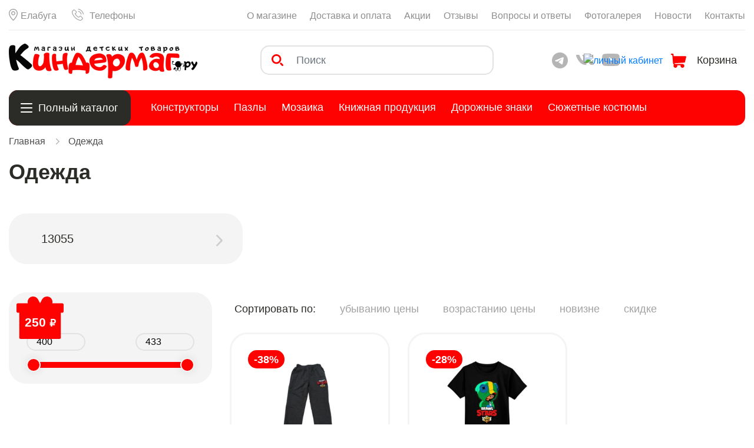

--- FILE ---
content_type: text/html; charset=UTF-8
request_url: https://elabuga.kindermag.ru/catalog/odezhda
body_size: 17647
content:
<!DOCTYPE html>
<html lang="ru-RU">
<head>
    <meta charset="UTF-8">
    <meta name="viewport" content="width=device-width, initial-scale=1.0, maximum-scale=1.0, user-scalable=no" />

    <meta name="csrf-param" content="_csrf">
    <meta name="csrf-token" content="tlJ6tQNZ1RPaEnCsbKmPdEtNmE6e2oBQuijkkwecSUi_sXXbqMgYatK5KDVX58N00x5MopcjNcKV5mR2rZDJNQ==">
    <title>Одежда – купить в магазине Киндермаг в Елабуге</title>
    <!--[if IE]>
    <link rel="shortcut icon" type="image/x-icon" href="/favicon/favicon.ico"/><![endif]-->
    <link rel="icon" type="image/png" href="/favicon/16x16.png" sizes="16x16"/>
    <link rel="icon" type="image/png" href="/favicon/24x24.png" sizes="24x24"/>
    <link rel="icon" type="image/png" href="/favicon/32x32.png" sizes="32x32"/>
    <link rel="icon" type="image/png" href="/favicon/64x64.png" sizes="64x64"/>
    <link rel="icon" type="image/png" href="/favicon/192x192.png" sizes="192x192"/>
    <link rel="apple-touch-icon" sizes="57x57" href="/favicon/57x57.png"/>
    <link rel="apple-touch-icon" sizes="60x60" href="/favicon/60x60.png"/>
    <link rel="apple-touch-icon" sizes="72x72" href="/favicon/72x72.png"/>
    <link rel="apple-touch-icon" sizes="76x76" href="/favicon/76x76.png"/>
    <link rel="apple-touch-icon" sizes="114x114" href="/favicon/114x114.png"/>
    <link rel="apple-touch-icon" sizes="120x120" href="/favicon/120x120.png"/>
    <link rel="apple-touch-icon" sizes="144x144" href="/favicon/144x144.png"/>
    <link rel="apple-touch-icon" sizes="152x152" href="/favicon/152x152.png"/>
    <link rel="apple-touch-icon" sizes="180x180" href="/favicon/180x180.png"/>
    <meta name="yandex-verification" content="60a34c15f45d2216" />
    <meta name="description" content="Каталог одежда в интернет-магазине Киндермаг. Купите с доставкой в Елабугу.">
<meta name="keywords" content="одежда, купить одежда, одежда Елабуга">
<meta property="og:site_name" content="Одежда в магазине Киндермаг">
<meta property="og:type" content="website">
<meta property="og:url" content="https://elabuga.kindermag.ru/catalog/odezhda">
<meta property="og:title" content="Одежда – купить в магазине Киндермаг">
<meta property="og:description" content="Каталог одежда в интернет-магазине Киндермаг">
<meta property="og:image" content="https://elabuga.kindermag.ru/images/og_images/">
<meta itemprop="name" content="Одежда в магазине Киндермаг">
<meta itemprop="description" content="Каталог одежда в интернет-магазине Киндермаг">
<meta itemprop="image" content="https://elabuga.kindermag.ru/images/og_images/">
<link href="/js/range_slider/ion.rangeSlider.min.css" rel="stylesheet" position="3">
<link href="/assets/b179c215/css/typeahead.min.css" rel="stylesheet">
<link href="/assets/b179c215/css/typeahead-kv.min.css" rel="stylesheet">
<link href="/assets/74fe63ac/css/kv-widgets.min.css" rel="stylesheet">
<link href="/css/cms_iden.css" rel="stylesheet">
<link href="/js/bootstrap-4/css/bootstrap.min.css" rel="stylesheet">
<link href="/fonts/fonts.css?v=155" rel="stylesheet">
<link href="/fonts/Roboto/roboto.css" rel="stylesheet">
<link href="/js/swiper/swiper.min.css?v=155" rel="stylesheet">
<link href="/css/style.css?v=155" rel="stylesheet">
<link href="/css/contact/contact-widget.css?v=155" rel="stylesheet">
<link href="/css/media.css?v=155" rel="stylesheet">
<link href="/css/cart.css?v=155" rel="stylesheet">
<link href="/js/fancybox-master/dist/jquery.fancybox.min.css" rel="stylesheet">
<link href="/css/obrat-modal1.css?v=155" rel="stylesheet">
<link href="/css/gallery.css?v=155" rel="stylesheet">
<link href="/css/city-modal.css?v=155" rel="stylesheet">
<link href="/css/swal_custom.css?v=155" rel="stylesheet">
<script src="/js/jquery.min.js"></script>
<script src="/assets/d7087843/yii.js"></script>
<script src="/js/sweetalert2.js?v=155"></script>
<script src="/js/bootstrap-4/js/bootstrap.bundle.min.js"></script>
<script src="/js/obrat-modal1.js"></script>
<script src="/js/faq.js"></script>
<script src="/js/reviews.js?v=155"></script>
<script src="/js/gallery.js?v=155"></script>
<script src="/js/swiper/swiper.min.js?v=155"></script>
<script src="/js/script.js?v=155"></script>
<script src="/js/youtube.js?v=155"></script>
<script src="/js/loader.js"></script>
<script src="/js/jquery.maskedinput.js?v=204"></script>
<script src="/js/shop.js?v=155"></script>
<script src="/js/reg.js?v=155"></script>
<script src="/js/jquery.matchHeight-min.js"></script>
<script src="/js/fancybox-master/dist/jquery.fancybox.min.js"></script>
<script type="text/javascript">window.typeahead_7864e59a = {"highlight":true};
</script></head>
<body>
<div class="layout_wrapper">
    <script>
    $(function () {
        $(window).on('load', function() {
            yaCounter65777767.reachGoal("t_catalog");
        })
    })
</script>


    <!--Это раздел-->
    

<div class="header">
    <div class="header-top">
        <div class="container">
            <div class="header-row">
                <div class="header-location">
                    <a href="javascript:void(0)" class="header-link header-location-city js-city-change">
                        Елабуга                    </a>

<!--                    <div class="header-showtel">-->
<!--                        <a href="tel:88002010887" class="header-link header-location-number">8 800 201-08-87</a>-->
<!---->
<!--                        <img class="header-showtel-icon" src="/images/arrow.svg" alt="Показать дополнительные номера телефонов">-->
<!---->
<!--                        <div class="header-showtel-abs">-->
<!--                            <a href="tel:89518950787" class="header-link header-tel-link">8 (951) 895-07-87</a>-->
<!--                            <a href="tel:88553350787" class="header-link header-tel-link">8 (8553) 35-07-87</a>-->
<!--                        </div>-->
<!--                    </div>-->

                    <a href="javascript:void(0)" class="header-show-tel" data-toggle="modal" data-target="#showTelephones">Телефоны</a>
                </div>

                <ul class="header-top-nav">
                    <li class="header-top-item">
                        <a href="/about" class="header-top-link">О магазине</a>
                    </li>
                    <li class="header-top-item">
                        <a href="/delivery-and-pay" class="header-top-link">Доставка и оплата</a>
                    </li>
                    <li class="header-top-item">
                        <a href="/sales" class="header-top-link">Акции</a>
                    </li>
                    <li class="header-top-item">
                        <a href="/reviews" class="header-top-link">Отзывы</a>
                    </li>
                    <li class="header-top-item">
                        <a href="/faq" class="header-top-link">Вопросы и ответы</a>
                    </li>
                    <li class="header-top-item">
                        <a href="/gallery" class="header-top-link">Фотогалерея</a>
                    </li>
                    <li class="header-top-item">
                        <a href="/news" class="header-top-link">Новости</a>
                    </li>
                    <li class="header-top-item">
                        <a href="/contacts" class="header-top-link">Контакты</a>
                    </li>
                </ul>
            </div>
        </div>
    </div>

    <div class="header-main">
        <div class="container">
            <div class="row row-header-main">
                <div class="col-md-4 col-header-logo">
                    <div class="header-main-left">
                        <a href="/" class="header-main-logo">
                            <img src="/images/logo.png?v=1" alt="Киндермаг &mdash; магазин детских товаров">
                        </a>
                    </div>
                </div>
                <div class="col-md-4 col-header-search">
                    <div class="header-main-middle">
                            
<form class="header-main-search search1" action="/search" method="get">
                <div><input type="search" id="w0" class="header-main-search-input form-control" name="q" value="" placeholder="Поиск" data-krajee-typeahead="typeahead_7864e59a"></div>    <button type="submit">Найти</button>

</form>
                    </div>
                </div>
                <div class="col-md-4 col-header-cart">
                    <div class="header-main-right">
                        <div class="header-socials">
                            <a target="_blank" href="https://t.me/kindermagalm" class="header-socials-link">
                                <img src="/images/header-socials/telegram27.png" class="header-socials-icon" alt="Мы в Telegram">
                            </a>
<!--                            <a target="_blank" href="https://www.instagram.com/kindermagalmet/" class="header-socials-link">-->
<!--                                <img src="/images/header-socials/ig.svg" class="header-socials-icon" alt="Мы в instagram">-->
<!--                            </a>-->
                            <a target="_blank" href="https://vk.com/kindermagalmet" class="header-socials-link">
                                <img src="/images/header-socials/vk.svg" class="header-socials-icon" alt="Мы в VK">
                            </a>
<!--                            <a target="_blank" href="https://vm.tiktok.com/JedFQ98/" class="header-socials-link">-->
<!--                                <img src="/images/header-socials/wtf.svg" class="header-socials-icon" alt="Мы в TikTok">-->
<!--                            </a>-->
                            <a target="_blank" href="https://www.youtube.com/channel/UCRKF88mZpOdF90cZG4RUSnw" class="header-socials-link">
                                <img src="/images/header-socials/yt.svg" class="header-socials-icon" alt="Мы в youtube">
                            </a>
                        </div>

                        <div class="responsive-item header-search">
                            <img class="header-search-icon" src="/images/search-red.svg" alt="Поиск">
                        </div>

                        <div class="lc-user-icon1">
                                                            <a href="#" data-target="#auth-modal" data-auth-target = "login">
                                    <img src="/images/user-icon1.svg" alt="личный кабинет">
                                </a>
                                                    </div>


                        <div class="responsive-item header-cart  ">
                            <a class="header-cart-inner" href="/cart">
                                <div class="header-cart-icon">
                                    <img src="/images/cart-red.svg" alt="">
                                    <div class="cart-items js-cart-badge">0</div>
                                </div>

                                <div class="header-cart-body">
                                    <div class="header-cart-total basket-badge-text">
                                                                                    Корзина
                                        
                                    </div>
                                </div>
                            </a>
                        </div>

                        <div class="responsive-item header-burger">
                            <span class="burger-line line-1"></span>
                            <span class="burger-line line-2"></span>
                            <span class="burger-line line-3"></span>
                        </div>
                    </div>
                </div>
            </div>
        </div>
    </div>

    <div class="header-cats">
        <div class="container container-cats">
            <div class="header-cats-inner">
                <ul class="header-cats-list">
                                                                                            <li class="header-cats-item">
                                <a href="/catalog/konstruktory" class="header-cats-link">Конструкторы</a>
                            </li>
                                                    <li class="header-cats-item">
                                <a href="/catalog/pazly" class="header-cats-link">Пазлы</a>
                            </li>
                                                    <li class="header-cats-item">
                                <a href="/catalog/mozaika" class="header-cats-link">Мозаика</a>
                            </li>
                                                    <li class="header-cats-item">
                                <a href="/catalog/knizhnaya-produkciya" class="header-cats-link">Книжная продукция</a>
                            </li>
                                                    <li class="header-cats-item">
                                <a href="/catalog/dorozhnye-znaki" class="header-cats-link">Дорожные знаки</a>
                            </li>
                                                    <li class="header-cats-item">
                                <a href="/catalog/sjuzhetnye-kostjumy" class="header-cats-link">Сюжетные костюмы</a>
                            </li>
                                                    <li class="header-cats-item">
                                <a href="/catalog/interaktivnye-igrushki" class="header-cats-link">Интерактивные игрушки</a>
                            </li>
                                                    <li class="header-cats-item">
                                <a href="/catalog/palatki-suhie-basseyny-i-shariki-dlya-nih" class="header-cats-link">Палатки, сухие бассейны и шарики для них</a>
                            </li>
                                                    <li class="header-cats-item">
                                <a href="/catalog/muzykalnye-instrumenty" class="header-cats-link">Музыкальные инструменты</a>
                            </li>
                                                    <li class="header-cats-item">
                                <a href="/catalog/slaymy-i-lizuny" class="header-cats-link">Слаймы и лизуны</a>
                            </li>
                                                    <li class="header-cats-item">
                                <a href="/catalog/detskaya-mebel" class="header-cats-link">Детская мебель</a>
                            </li>
                                                    <li class="header-cats-item">
                                <a href="/catalog/tovary-zimnego-assortimenta" class="header-cats-link">Товары зимнего ассортимента</a>
                            </li>
                                                    <li class="header-cats-item">
                                <a href="/catalog/sladosti" class="header-cats-link">Сладости</a>
                            </li>
                                                    <li class="header-cats-item">
                                <a href="/catalog/myachi-pryguny" class="header-cats-link">Мячи, прыгуны.</a>
                            </li>
                                                    <li class="header-cats-item">
                                <a href="/catalog/tovary-dlya-prazdnika" class="header-cats-link">Товары для праздника</a>
                            </li>
                                                    <li class="header-cats-item">
                                <a href="/catalog/kompjutery-planshety-plakaty" class="header-cats-link">Компьютеры, планшеты, плакаты</a>
                            </li>
                                                    <li class="header-cats-item">
                                <a href="/catalog/personazhi-multfilmov-figurki" class="header-cats-link">Персонажи мультфильмов, фигурки</a>
                            </li>
                                                    <li class="header-cats-item">
                                <a href="/catalog/letniy-transport" class="header-cats-link">Летний транспорт</a>
                            </li>
                                                    <li class="header-cats-item">
                                <a href="/catalog/myagkie-igrushki" class="header-cats-link">Мягкие игрушки</a>
                            </li>
                                                    <li class="header-cats-item">
                                <a href="/catalog/dinozavry-i-drugie-zhivotnye" class="header-cats-link">Динозавры и другие животные</a>
                            </li>
                                                    <li class="header-cats-item">
                                <a href="/catalog/elektronika" class="header-cats-link">Электроника</a>
                            </li>
                                                    <li class="header-cats-item">
                                <a href="/catalog/zimniy-transport" class="header-cats-link">Зимний транспорт</a>
                            </li>
                                                    <li class="header-cats-item">
                                <a href="/catalog/kanctovary" class="header-cats-link">Канцтовары</a>
                            </li>
                                                    <li class="header-cats-item">
                                <a href="/catalog/muzykalnye-igrushki-ruli-telefony" class="header-cats-link">Музыкальные игрушки, рули, телефоны.</a>
                            </li>
                                                    <li class="header-cats-item">
                                <a href="/catalog/aksessuary" class="header-cats-link">Аксессуары</a>
                            </li>
                                                    <li class="header-cats-item">
                                <a href="/catalog/nabory-dlya-tvorchestva" class="header-cats-link">Наборы для творчества</a>
                            </li>
                                                    <li class="header-cats-item">
                                <a href="/catalog/sportivnoe-i-igrovoe-oborudovanie" class="header-cats-link">Спортивное и игровое оборудование</a>
                            </li>
                                                    <li class="header-cats-item">
                                <a href="/catalog/novyy-god" class="header-cats-link">Новый год</a>
                            </li>
                                                    <li class="header-cats-item">
                                <a href="/catalog/igrushki-dlya-malchikov" class="header-cats-link">Игрушки для мальчиков</a>
                            </li>
                                                    <li class="header-cats-item">
                                <a href="/catalog/tovary-letnego-assortimeta" class="header-cats-link">Товары летнего ассортимета</a>
                            </li>
                                                    <li class="header-cats-item">
                                <a href="/catalog/derevyannye-igrushki" class="header-cats-link">Деревянные игрушки</a>
                            </li>
                                                    <li class="header-cats-item">
                                <a href="/catalog/aksessuary-i-zapchasti" class="header-cats-link">Аксессуары и запчасти</a>
                            </li>
                                                    <li class="header-cats-item">
                                <a href="/catalog/igrushki-dlya-devochek" class="header-cats-link">Игрушки для девочек</a>
                            </li>
                                                    <li class="header-cats-item">
                                <a href="/catalog/elektromobili-elektromotocikly" class="header-cats-link">Электромобили, электромотоциклы</a>
                            </li>
                                                    <li class="header-cats-item">
                                <a href="/catalog/nastolnye-igry" class="header-cats-link">Настольные игры</a>
                            </li>
                                                    <li class="header-cats-item">
                                <a href="/catalog/avtokresla" class="header-cats-link">Автокресла</a>
                            </li>
                                                    <li class="header-cats-item">
                                <a href="/catalog/prokat" class="header-cats-link">Прокат</a>
                            </li>
                                                    <li class="header-cats-item">
                                <a href="/catalog/tovary-dlya-sporta-i-otdyha" class="header-cats-link">Товары для спорта и отдыха</a>
                            </li>
                                                    <li class="header-cats-item">
                                <a href="/catalog/tovary-dlya-malyshey" class="header-cats-link">Товары для малышей</a>
                            </li>
                                                    <li class="header-cats-item">
                                <a href="/catalog/kolyaski" class="header-cats-link">Коляски</a>
                            </li>
                                                    <li class="header-cats-item">
                                <a href="/catalog/mashinki-katalki" class="header-cats-link">Машинки-каталки</a>
                            </li>
                                                    <li class="header-cats-item">
                                <a href="/catalog/antistressy" class="header-cats-link">Антистрессы</a>
                            </li>
                                                    <li class="header-cats-item">
                                <a href="/catalog/kartiny-po-nomeram-almaznaya-mozaika" class="header-cats-link">Картины по номерам, алмазная мозаика</a>
                            </li>
                                                    <li class="header-cats-item">
                                <a href="/catalog/hoz-tovary" class="header-cats-link">Хоз. товары</a>
                            </li>
                                                    <li class="header-cats-item">
                                <a href="/catalog/bolshie-myagkie-medvedi" class="header-cats-link">Большие мягкие медведи</a>
                            </li>
                                                    <li class="header-cats-item">
                                <a href="/catalog/tureckiy-trikotazh" class="header-cats-link">Турецкий трикотаж</a>
                            </li>
                                                    <li class="header-cats-item">
                                <a href="/catalog/odezhda" class="header-cats-link">Одежда</a>
                            </li>
                                                    <li class="header-cats-item">
                                <a href="/catalog/podarochnye-sertifikaty" class="header-cats-link">Подарочные сертификаты</a>
                            </li>
                                                            </ul>

                <div class="header-cats-search">
                        <form class="header-cats-form search1" action="/search" method="get">
    <div class="header-cats-form-search-close">
        <a href="#">
            <img src="/images/modal-close.svg" alt="">
        </a>
    </div>
    <div><input type="search" id="typeahead_1" class="header-cats-input form-control" name="q" placeholder="Поиск по каталогу..." data-krajee-typeahead="typeahead_7864e59a"></div>    <button type="submit">Найти</button>
</form>
                        <script>
                            $(document).on('click', '.header-cats-form-search-close a', function () {
                                /*$('.header-cats-form input').text('');*/
                                $('#typeahead_1').typeahead('val','');
                                return false;
                            });
                        </script>
                </div>

                <div class="header-cats-more">
                    <img src="/images/header-more.svg" alt="Ещё" class="header-cats-more-img">
                    <span>Полный каталог</span>
                </div>
            </div>
            
            <div class="header-cats-drop">
                <div class="row">
                                        
                        <div class="col-lg-3 col-md-6">
                                                                                                <div class="col-drop-item"><a href="/catalog/konstruktory" class="col-drop-link">Конструкторы</a></div>
                                                                                                                                                                <div class="col-drop-item"><a href="/catalog/pazly" class="col-drop-link">Пазлы</a></div>
                                                                                                                                                                <div class="col-drop-item"><a href="/catalog/mozaika" class="col-drop-link">Мозаика</a></div>
                                                                                                                                                                <div class="col-drop-item"><a href="/catalog/knizhnaya-produkciya" class="col-drop-link">Книжная продукция</a></div>
                                                                                                                                                                <div class="col-drop-item"><a href="/catalog/dorozhnye-znaki" class="col-drop-link">Дорожные знаки</a></div>
                                                                                                                                                                <div class="col-drop-item"><a href="/catalog/sjuzhetnye-kostjumy" class="col-drop-link">Сюжетные костюмы</a></div>
                                                                                                                                                                <div class="col-drop-item"><a href="/catalog/interaktivnye-igrushki" class="col-drop-link">Интерактивные игрушки</a></div>
                                                                                                                                                                <div class="col-drop-item"><a href="/catalog/palatki-suhie-basseyny-i-shariki-dlya-nih" class="col-drop-link">Палатки, сухие бассейны и шарики для них</a></div>
                                                                                                                                                                <div class="col-drop-item"><a href="/catalog/muzykalnye-instrumenty" class="col-drop-link">Музыкальные инструменты</a></div>
                                                                                                                                                                <div class="col-drop-item"><a href="/catalog/slaymy-i-lizuny" class="col-drop-link">Слаймы и лизуны</a></div>
                                                                                                                                                                <div class="col-drop-item"><a href="/catalog/detskaya-mebel" class="col-drop-link">Детская мебель</a></div>
                                                                                                                                                                <div class="col-drop-item"><a href="/catalog/tovary-zimnego-assortimenta" class="col-drop-link">Товары зимнего ассортимента</a></div>
                                                                                                                                                </div>
                    
                        <div class="col-lg-3 col-md-6">
                                                                                                <div class="col-drop-item"><a href="/catalog/sladosti" class="col-drop-link">Сладости</a></div>
                                                                                                                                                                <div class="col-drop-item"><a href="/catalog/myachi-pryguny" class="col-drop-link">Мячи, прыгуны.</a></div>
                                                                                                                                                                <div class="col-drop-item"><a href="/catalog/tovary-dlya-prazdnika" class="col-drop-link">Товары для праздника</a></div>
                                                                                                                                                                <div class="col-drop-item"><a href="/catalog/kompjutery-planshety-plakaty" class="col-drop-link">Компьютеры, планшеты, плакаты</a></div>
                                                                                                                                                                <div class="col-drop-item"><a href="/catalog/personazhi-multfilmov-figurki" class="col-drop-link">Персонажи мультфильмов, фигурки</a></div>
                                                                                                                                                                <div class="col-drop-item"><a href="/catalog/letniy-transport" class="col-drop-link">Летний транспорт</a></div>
                                                                                                                                                                <div class="col-drop-item"><a href="/catalog/myagkie-igrushki" class="col-drop-link">Мягкие игрушки</a></div>
                                                                                                                                                                <div class="col-drop-item"><a href="/catalog/dinozavry-i-drugie-zhivotnye" class="col-drop-link">Динозавры и другие животные</a></div>
                                                                                                                                                                <div class="col-drop-item"><a href="/catalog/elektronika" class="col-drop-link">Электроника</a></div>
                                                                                                                                                                <div class="col-drop-item"><a href="/catalog/zimniy-transport" class="col-drop-link">Зимний транспорт</a></div>
                                                                                                                                                                <div class="col-drop-item"><a href="/catalog/kanctovary" class="col-drop-link">Канцтовары</a></div>
                                                                                                                                                                <div class="col-drop-item"><a href="/catalog/muzykalnye-igrushki-ruli-telefony" class="col-drop-link">Музыкальные игрушки, рули, телефоны.</a></div>
                                                                                                                                                </div>
                    
                        <div class="col-lg-3 col-md-6">
                                                                                                <div class="col-drop-item"><a href="/catalog/aksessuary" class="col-drop-link">Аксессуары</a></div>
                                                                                                                                                                <div class="col-drop-item"><a href="/catalog/nabory-dlya-tvorchestva" class="col-drop-link">Наборы для творчества</a></div>
                                                                                                                                                                <div class="col-drop-item"><a href="/catalog/sportivnoe-i-igrovoe-oborudovanie" class="col-drop-link">Спортивное и игровое оборудование</a></div>
                                                                                                                                                                <div class="col-drop-item"><a href="/catalog/novyy-god" class="col-drop-link">Новый год</a></div>
                                                                                                                                                                <div class="col-drop-item"><a href="/catalog/igrushki-dlya-malchikov" class="col-drop-link">Игрушки для мальчиков</a></div>
                                                                                                                                                                <div class="col-drop-item"><a href="/catalog/tovary-letnego-assortimeta" class="col-drop-link">Товары летнего ассортимета</a></div>
                                                                                                                                                                <div class="col-drop-item"><a href="/catalog/derevyannye-igrushki" class="col-drop-link">Деревянные игрушки</a></div>
                                                                                                                                                                <div class="col-drop-item"><a href="/catalog/aksessuary-i-zapchasti" class="col-drop-link">Аксессуары и запчасти</a></div>
                                                                                                                                                                <div class="col-drop-item"><a href="/catalog/igrushki-dlya-devochek" class="col-drop-link">Игрушки для девочек</a></div>
                                                                                                                                                                <div class="col-drop-item"><a href="/catalog/elektromobili-elektromotocikly" class="col-drop-link">Электромобили, электромотоциклы</a></div>
                                                                                                                                                                <div class="col-drop-item"><a href="/catalog/nastolnye-igry" class="col-drop-link">Настольные игры</a></div>
                                                                                                                                                                <div class="col-drop-item"><a href="/catalog/avtokresla" class="col-drop-link">Автокресла</a></div>
                                                                                                                                                </div>
                    
                        <div class="col-lg-3 col-md-6">
                                                                                                <div class="col-drop-item"><a href="/catalog/prokat" class="col-drop-link">Прокат</a></div>
                                                                                                                                                                <div class="col-drop-item"><a href="/catalog/tovary-dlya-sporta-i-otdyha" class="col-drop-link">Товары для спорта и отдыха</a></div>
                                                                                                                                                                <div class="col-drop-item"><a href="/catalog/tovary-dlya-malyshey" class="col-drop-link">Товары для малышей</a></div>
                                                                                                                                                                <div class="col-drop-item"><a href="/catalog/kolyaski" class="col-drop-link">Коляски</a></div>
                                                                                                                                                                <div class="col-drop-item"><a href="/catalog/mashinki-katalki" class="col-drop-link">Машинки-каталки</a></div>
                                                                                                                                                                <div class="col-drop-item"><a href="/catalog/antistressy" class="col-drop-link">Антистрессы</a></div>
                                                                                                                                                                <div class="col-drop-item"><a href="/catalog/kartiny-po-nomeram-almaznaya-mozaika" class="col-drop-link">Картины по номерам, алмазная мозаика</a></div>
                                                                                                                                                                <div class="col-drop-item"><a href="/catalog/hoz-tovary" class="col-drop-link">Хоз. товары</a></div>
                                                                                                                                                                <div class="col-drop-item"><a href="/catalog/bolshie-myagkie-medvedi" class="col-drop-link">Большие мягкие медведи</a></div>
                                                                                                                                                                <div class="col-drop-item"><a href="/catalog/tureckiy-trikotazh" class="col-drop-link">Турецкий трикотаж</a></div>
                                                                                                                                                                <div class="col-drop-item"><a href="/catalog/odezhda" class="col-drop-link">Одежда</a></div>
                                                                                                                                                                <div class="col-drop-item"><a href="/catalog/podarochnye-sertifikaty" class="col-drop-link">Подарочные сертификаты</a></div>
                                                                                                                                                </div>
                                    </div>
            </div>
        </div>
    </div>
</div>    <div class="page-content">
        <div class="container">
            <ul class="page-bc">
                <li class="page-bc-item"><a href="/" class="page-bc-link">Главная</a></li>
                                    <li class="page-bc-item"><a href="/catalog/odezhda"
                                                class="page-bc-link">Одежда</a></li>
                
            </ul>

            <div class="section-heading">
                <h1>
                    Одежда                </h1>
            </div>


            <div class="row row-cats-block">
                                    
                                            <div class="col-lg-4 col-md-6">
                            <div class="page-cats-block  shortstory">
                                <a href="/catalog/odezhda/13055" class="page-cats-head">
                                    13055                                </a>
                                                            </div>
                        </div>
                                                </div>
                            <div class="row row-catalog">
                    <div class="catalog-side">
                        <form id="catalog-filter-form1" class="catalog-side_filter" method="get">
                            <input type="hidden" name="cat_in" value="390,387">
                            <input type="hidden" name="send_form" value="0">
                            <input type="hidden" name="sort" value="">
                            <a href="javascript:void(0)" class="show-filter button-default">Фильтр</a>
                            <div class="catalog-item-filter">
                                <div class="catalog-filter">
                                    <div class="filter-item">
                                        <div class="filter-name">Цена</div>
                                        <div class="filter-body">
                                            <div class="filter-range">
                                                <input type="text" class="filter-range-item range-min" value="0">
                                                <input type="text" class="filter-range-item range-max" value="0">
                                            </div>

                                            <input type="text" class="js-range-slider" name="price_range" value=""
                                                   data-hide-from-to="true"
                                                   data-hide-min-max="true"
                                                   data-skin="round"
                                                   data-type="double"
                                                   data-min="400"
                                                   data-max="433"
                                                   data-from="400"
                                                   data-to="433"
                                                   data-grid="false">


                                            <script>
                                                $(function () {
                                                    var $range = $(".js-range-slider");
                                                    var $inputFrom = $(".range-min");
                                                    var $inputTo = $(".range-max");
                                                    var instance;
                                                    var min = 400;
                                                    var max = 433;
                                                    var from = 400;
                                                    var to = 433;

                                                    $range.ionRangeSlider({
                                                        hide_from_to: true,
                                                        hide_min_max: true,
                                                        onStart: updateInputs,
                                                        onChange: updateInputs,
                                                        onFinish: updateInputs
                                                    });

                                                    instance = $range.data("ionRangeSlider");

                                                    function updateInputs(data) {
                                                        from = data.from;
                                                        to = data.to;

                                                        $inputFrom.prop("value", from);
                                                        $inputTo.prop("value", to);
                                                    }

                                                    $inputFrom.on("change", function () {
                                                        var val = $(this).prop("value");
                                                        if (val < min) {
                                                            val = min;
                                                        } else if (val > to) {
                                                            val = to;
                                                        }
                                                        instance.update({
                                                            from: val
                                                        });
                                                        $(this).prop("value", val);
                                                    });

                                                    $inputTo.on("change", function () {
                                                        var val = $(this).prop("value");
                                                        if (val < from) {
                                                            val = from;
                                                        } else if (val > max) {
                                                            val = max;
                                                        }
                                                        instance.update({
                                                            to: val
                                                        });
                                                        $(this).prop("value", val);
                                                    });

                                                    /*$(".js-range-slider").ionRangeSlider({
                                                        onStart: function (data) {
                                                            $(".range-min").val(data.from);
                                                            $(".range-max").val(data.to);
                                                        },
                                                        onChange: function (data) {
                                                            $(".range-min").val(data.from);
                                                            $(".range-max").val(data.to);
                                                        }
                                                    });*/
                                                })

                                            </script>
                                        </div>
                                    </div>
                                                                    </div>
                            </div>
                        </form>

                    </div>
                    <div class="catalog-content">
                        <div class="catalog-sort-block custom-filter1">
                            <span>Сортировать по:</span>
                            <a href="#" data-value="sort-price-desc"
                               class=" catalog-sort-by">убыванию
                                цены</a>
                            <a href="#" data-value="sort-price-asc"
                               class=" catalog-sort-by">возрастанию
                                цены</a>
                            <a href="#" data-value="sort-new-desc"
                               class=" catalog-sort-by">новизне</a>
                            <a href="#" data-value="sort-sale-desc"
                               class=" catalog-sort-by">скидке</a>

                        </div>

                        <div class="row row-catalog-list">
                                                            

<div class="col-lg-4 col-md-6   product-item product-pm " data-id="6750">
    <div class="product-body">
                    <div class="product-discount">-38%</div>
                <a href="/catalog/odezhda/sportivnye-brjuki-25299-brawl-stars_6750" class="product-photo " style="background-image: url(/images/products/6750/400/6750_0.jpg);"></a>
        <div class="product-info">
            <a href="/catalog/odezhda/sportivnye-brjuki-25299-brawl-stars_6750" class="product-name">Спортивные брюки 25299 BRAWL STARS</a>
            <div class="product-cat">Одежда</div>
            <div class="product-cat">Арт. 00-00034345</div>
        </div>
        <div class="product-prices component-prices">
                            <div class="oldprice">650<span>₽</span></div>
                        <div class="newprice">400 <span>₽</span></div>
        </div>
        <div class="product-actions">
            <div class="product-counter">
                <div class="component-counter">
                    <div class="component-counter-item counter-plus cart-change" data-action="minus">&ndash;</div>
                    <input class="component-counter-item component-counter-value product_cart_inp" type="text" value="1" readonly>
                    <div class="component-counter-item counter-minus cart-change" data-action="plus">+</div>
                </div>
            </div>
            <a href="javascript:void(0)" class="product-tocart product-buy-btn">
                <img src="/images/product-cart.svg" alt="">
            </a>
            <a href="/cart" class="product-tocart in_cart_btn">
                <svg xmlns="http://www.w3.org/2000/svg" xmlns:xlink="http://www.w3.org/1999/xlink" preserveAspectRatio="xMidYMid" width="33" height="30" viewBox="0 0 33 30">
                    <path d="M32.714,5.978 C32.457,5.652 32.063,5.461 31.645,5.461 L5.842,5.461 L5.459,1.224 C5.396,0.530 4.810,-0.000 4.109,-0.000 L1.355,-0.000 C0.607,-0.000 -0.000,0.602 -0.000,1.344 C-0.000,2.085 0.607,2.688 1.355,2.688 L2.870,2.688 L4.355,19.103 C4.356,19.122 4.355,19.141 4.356,19.160 C4.359,19.212 4.366,19.262 4.374,19.312 L4.428,19.912 C4.429,19.924 4.431,19.935 4.432,19.946 C4.597,21.362 5.326,22.587 6.381,23.417 C5.834,24.108 5.507,24.979 5.507,25.924 C5.507,28.171 7.350,29.999 9.616,29.999 C11.882,29.999 13.725,28.171 13.725,25.924 C13.725,25.437 13.638,24.970 13.480,24.537 L20.898,24.537 C20.739,24.970 20.652,25.437 20.652,25.924 C20.652,28.171 22.496,29.999 24.761,29.999 C27.027,29.999 28.870,28.171 28.870,25.924 C28.870,23.677 27.027,21.848 24.761,21.848 L9.625,21.848 C8.596,21.848 7.699,21.233 7.311,20.335 L28.971,19.072 C29.562,19.038 30.063,18.626 30.206,18.056 L32.961,7.131 C33.061,6.730 32.970,6.305 32.714,5.978 L32.714,5.978 Z" class="product-cart-icon"/>
                </svg>
            </a>
        </div>
    </div>
</div>
<script>
    $(function() {
        $('.section-popular-name').matchHeight();
    });
</script>                                                            

<div class="col-lg-4 col-md-6   product-item product-pm " data-id="6751">
    <div class="product-body">
                    <div class="product-discount">-28%</div>
                <a href="/catalog/odezhda/futbolka-25300-brawl-stars-v-assortimente_6751" class="product-photo " style="background-image: url(/images/products/6751/400/6751_0.jpg);"></a>
        <div class="product-info">
            <a href="/catalog/odezhda/futbolka-25300-brawl-stars-v-assortimente_6751" class="product-name">Футболка 25300 BRAWL STARS в ассортименте</a>
            <div class="product-cat">Одежда</div>
            <div class="product-cat">Арт. 00-00034346</div>
        </div>
        <div class="product-prices component-prices">
                            <div class="oldprice">599<span>₽</span></div>
                        <div class="newprice">433 <span>₽</span></div>
        </div>
        <div class="product-actions">
            <div class="product-counter">
                <div class="component-counter">
                    <div class="component-counter-item counter-plus cart-change" data-action="minus">&ndash;</div>
                    <input class="component-counter-item component-counter-value product_cart_inp" type="text" value="1" readonly>
                    <div class="component-counter-item counter-minus cart-change" data-action="plus">+</div>
                </div>
            </div>
            <a href="javascript:void(0)" class="product-tocart product-buy-btn">
                <img src="/images/product-cart.svg" alt="">
            </a>
            <a href="/cart" class="product-tocart in_cart_btn">
                <svg xmlns="http://www.w3.org/2000/svg" xmlns:xlink="http://www.w3.org/1999/xlink" preserveAspectRatio="xMidYMid" width="33" height="30" viewBox="0 0 33 30">
                    <path d="M32.714,5.978 C32.457,5.652 32.063,5.461 31.645,5.461 L5.842,5.461 L5.459,1.224 C5.396,0.530 4.810,-0.000 4.109,-0.000 L1.355,-0.000 C0.607,-0.000 -0.000,0.602 -0.000,1.344 C-0.000,2.085 0.607,2.688 1.355,2.688 L2.870,2.688 L4.355,19.103 C4.356,19.122 4.355,19.141 4.356,19.160 C4.359,19.212 4.366,19.262 4.374,19.312 L4.428,19.912 C4.429,19.924 4.431,19.935 4.432,19.946 C4.597,21.362 5.326,22.587 6.381,23.417 C5.834,24.108 5.507,24.979 5.507,25.924 C5.507,28.171 7.350,29.999 9.616,29.999 C11.882,29.999 13.725,28.171 13.725,25.924 C13.725,25.437 13.638,24.970 13.480,24.537 L20.898,24.537 C20.739,24.970 20.652,25.437 20.652,25.924 C20.652,28.171 22.496,29.999 24.761,29.999 C27.027,29.999 28.870,28.171 28.870,25.924 C28.870,23.677 27.027,21.848 24.761,21.848 L9.625,21.848 C8.596,21.848 7.699,21.233 7.311,20.335 L28.971,19.072 C29.562,19.038 30.063,18.626 30.206,18.056 L32.961,7.131 C33.061,6.730 32.970,6.305 32.714,5.978 L32.714,5.978 Z" class="product-cart-icon"/>
                </svg>
            </a>
        </div>
    </div>
</div>
<script>
    $(function() {
        $('.section-popular-name').matchHeight();
    });
</script>                                                    </div>

                        <div class="catalog-show-more">
                                                    </div>
                    </div>
                </div>
                    </div>
    </div>

    
    <div class="section-list section-week">
        <div class="container">
            <h2 class="section-heading">Товары недели</h2>
            <div class="row row-week">
                                    

<div class="col-lg-3 col-md-6 product-item product-pm " data-id="49526">
    <div class="product-body">
                    <div class="product-discount">-16%</div>
        
        <a href="/catalog/nabory-dlya-tvorchestva/vitrazhi-miniatjury-fd080015_49526" class="product-photo " style="background-image: url(/images/products/49526/400/49526_0.jpg);"></a>
        <div class="product-info">
            <a href="/catalog/nabory-dlya-tvorchestva/vitrazhi-miniatjury-fd080015_49526" class="product-name">Витражи-миниатюры FD080015</a>
            <div class="product-cat">Картины, фрески, роспись</div>
            <div class="product-cat">Арт. 00-00048164</div>
        </div>
        <div class="product-prices component-prices">
                            <div class="oldprice">25<span>₽</span></div>
                        <div class="newprice">21 <span>₽</span></div>
        </div>
        <div class="product-actions">
            <div class="product-counter">
                <div class="component-counter">
                    <div class="component-counter-item counter-plus cart-change" data-action="minus">&ndash;</div>
                    <input class="component-counter-item component-counter-value product_cart_inp" type="text" value="1" readonly>
                    <div class="component-counter-item counter-minus cart-change" data-action="plus">+</div>
                </div>
            </div>
            <a href="javascript:void(0)" class="product-tocart product-buy-btn">
                <svg xmlns="http://www.w3.org/2000/svg" xmlns:xlink="http://www.w3.org/1999/xlink" preserveAspectRatio="xMidYMid" width="33" height="30" viewBox="0 0 33 30">
                    <path d="M32.714,5.978 C32.457,5.652 32.063,5.461 31.645,5.461 L5.842,5.461 L5.459,1.224 C5.396,0.530 4.810,-0.000 4.109,-0.000 L1.355,-0.000 C0.607,-0.000 -0.000,0.602 -0.000,1.344 C-0.000,2.085 0.607,2.688 1.355,2.688 L2.870,2.688 L4.355,19.103 C4.356,19.122 4.355,19.141 4.356,19.160 C4.359,19.212 4.366,19.262 4.374,19.312 L4.428,19.912 C4.429,19.924 4.431,19.935 4.432,19.946 C4.597,21.362 5.326,22.587 6.381,23.417 C5.834,24.108 5.507,24.979 5.507,25.924 C5.507,28.171 7.350,29.999 9.616,29.999 C11.882,29.999 13.725,28.171 13.725,25.924 C13.725,25.437 13.638,24.970 13.480,24.537 L20.898,24.537 C20.739,24.970 20.652,25.437 20.652,25.924 C20.652,28.171 22.496,29.999 24.761,29.999 C27.027,29.999 28.870,28.171 28.870,25.924 C28.870,23.677 27.027,21.848 24.761,21.848 L9.625,21.848 C8.596,21.848 7.699,21.233 7.311,20.335 L28.971,19.072 C29.562,19.038 30.063,18.626 30.206,18.056 L32.961,7.131 C33.061,6.730 32.970,6.305 32.714,5.978 L32.714,5.978 Z" class="product-cart-icon"/>
                </svg>
            </a>
            <a href="/cart" class="product-tocart in_cart_btn">
                <svg xmlns="http://www.w3.org/2000/svg" xmlns:xlink="http://www.w3.org/1999/xlink" preserveAspectRatio="xMidYMid" width="33" height="30" viewBox="0 0 33 30">
                    <path d="M32.714,5.978 C32.457,5.652 32.063,5.461 31.645,5.461 L5.842,5.461 L5.459,1.224 C5.396,0.530 4.810,-0.000 4.109,-0.000 L1.355,-0.000 C0.607,-0.000 -0.000,0.602 -0.000,1.344 C-0.000,2.085 0.607,2.688 1.355,2.688 L2.870,2.688 L4.355,19.103 C4.356,19.122 4.355,19.141 4.356,19.160 C4.359,19.212 4.366,19.262 4.374,19.312 L4.428,19.912 C4.429,19.924 4.431,19.935 4.432,19.946 C4.597,21.362 5.326,22.587 6.381,23.417 C5.834,24.108 5.507,24.979 5.507,25.924 C5.507,28.171 7.350,29.999 9.616,29.999 C11.882,29.999 13.725,28.171 13.725,25.924 C13.725,25.437 13.638,24.970 13.480,24.537 L20.898,24.537 C20.739,24.970 20.652,25.437 20.652,25.924 C20.652,28.171 22.496,29.999 24.761,29.999 C27.027,29.999 28.870,28.171 28.870,25.924 C28.870,23.677 27.027,21.848 24.761,21.848 L9.625,21.848 C8.596,21.848 7.699,21.233 7.311,20.335 L28.971,19.072 C29.562,19.038 30.063,18.626 30.206,18.056 L32.961,7.131 C33.061,6.730 32.970,6.305 32.714,5.978 L32.714,5.978 Z" class="product-cart-icon"/>
                </svg>
            </a>
        </div>
    </div>
</div>
<script>
    $(function() {
        $('.section-popular-name').matchHeight();
    });
</script>                                    

<div class="col-lg-3 col-md-6 product-item product-pm " data-id="52231">
    <div class="product-body">
                    <div class="product-discount">-5%</div>
        
        <a href="/catalog/igrushki-dlya-devochek/nabor-kosmetiki-ig3012_52231" class="product-photo " style="background-image: url(/images/products/52231/400/52231_0.jpg);"></a>
        <div class="product-info">
            <a href="/catalog/igrushki-dlya-devochek/nabor-kosmetiki-ig3012_52231" class="product-name">Набор косметики IG3012</a>
            <div class="product-cat">Косметика и аксессуары</div>
            <div class="product-cat">Арт. 00-00050868</div>
        </div>
        <div class="product-prices component-prices">
                            <div class="oldprice">1 490<span>₽</span></div>
                        <div class="newprice">1 416 <span>₽</span></div>
        </div>
        <div class="product-actions">
            <div class="product-counter">
                <div class="component-counter">
                    <div class="component-counter-item counter-plus cart-change" data-action="minus">&ndash;</div>
                    <input class="component-counter-item component-counter-value product_cart_inp" type="text" value="1" readonly>
                    <div class="component-counter-item counter-minus cart-change" data-action="plus">+</div>
                </div>
            </div>
            <a href="javascript:void(0)" class="product-tocart product-buy-btn">
                <svg xmlns="http://www.w3.org/2000/svg" xmlns:xlink="http://www.w3.org/1999/xlink" preserveAspectRatio="xMidYMid" width="33" height="30" viewBox="0 0 33 30">
                    <path d="M32.714,5.978 C32.457,5.652 32.063,5.461 31.645,5.461 L5.842,5.461 L5.459,1.224 C5.396,0.530 4.810,-0.000 4.109,-0.000 L1.355,-0.000 C0.607,-0.000 -0.000,0.602 -0.000,1.344 C-0.000,2.085 0.607,2.688 1.355,2.688 L2.870,2.688 L4.355,19.103 C4.356,19.122 4.355,19.141 4.356,19.160 C4.359,19.212 4.366,19.262 4.374,19.312 L4.428,19.912 C4.429,19.924 4.431,19.935 4.432,19.946 C4.597,21.362 5.326,22.587 6.381,23.417 C5.834,24.108 5.507,24.979 5.507,25.924 C5.507,28.171 7.350,29.999 9.616,29.999 C11.882,29.999 13.725,28.171 13.725,25.924 C13.725,25.437 13.638,24.970 13.480,24.537 L20.898,24.537 C20.739,24.970 20.652,25.437 20.652,25.924 C20.652,28.171 22.496,29.999 24.761,29.999 C27.027,29.999 28.870,28.171 28.870,25.924 C28.870,23.677 27.027,21.848 24.761,21.848 L9.625,21.848 C8.596,21.848 7.699,21.233 7.311,20.335 L28.971,19.072 C29.562,19.038 30.063,18.626 30.206,18.056 L32.961,7.131 C33.061,6.730 32.970,6.305 32.714,5.978 L32.714,5.978 Z" class="product-cart-icon"/>
                </svg>
            </a>
            <a href="/cart" class="product-tocart in_cart_btn">
                <svg xmlns="http://www.w3.org/2000/svg" xmlns:xlink="http://www.w3.org/1999/xlink" preserveAspectRatio="xMidYMid" width="33" height="30" viewBox="0 0 33 30">
                    <path d="M32.714,5.978 C32.457,5.652 32.063,5.461 31.645,5.461 L5.842,5.461 L5.459,1.224 C5.396,0.530 4.810,-0.000 4.109,-0.000 L1.355,-0.000 C0.607,-0.000 -0.000,0.602 -0.000,1.344 C-0.000,2.085 0.607,2.688 1.355,2.688 L2.870,2.688 L4.355,19.103 C4.356,19.122 4.355,19.141 4.356,19.160 C4.359,19.212 4.366,19.262 4.374,19.312 L4.428,19.912 C4.429,19.924 4.431,19.935 4.432,19.946 C4.597,21.362 5.326,22.587 6.381,23.417 C5.834,24.108 5.507,24.979 5.507,25.924 C5.507,28.171 7.350,29.999 9.616,29.999 C11.882,29.999 13.725,28.171 13.725,25.924 C13.725,25.437 13.638,24.970 13.480,24.537 L20.898,24.537 C20.739,24.970 20.652,25.437 20.652,25.924 C20.652,28.171 22.496,29.999 24.761,29.999 C27.027,29.999 28.870,28.171 28.870,25.924 C28.870,23.677 27.027,21.848 24.761,21.848 L9.625,21.848 C8.596,21.848 7.699,21.233 7.311,20.335 L28.971,19.072 C29.562,19.038 30.063,18.626 30.206,18.056 L32.961,7.131 C33.061,6.730 32.970,6.305 32.714,5.978 L32.714,5.978 Z" class="product-cart-icon"/>
                </svg>
            </a>
        </div>
    </div>
</div>
<script>
    $(function() {
        $('.section-popular-name').matchHeight();
    });
</script>                                    

<div class="col-lg-3 col-md-6 product-item product-pm " data-id="58310">
    <div class="product-body">
                    <div class="product-discount">-4%</div>
        
        <a href="/catalog/tovary-dlya-prazdnika/svecha-v-tort-na-shpazhke-gran-cifra-7-golubaya-5-sm-10766789_58310" class="product-photo " style="background-image: url(/images/products/58310/400/58310_0.jpg);"></a>
        <div class="product-info">
            <a href="/catalog/tovary-dlya-prazdnika/svecha-v-tort-na-shpazhke-gran-cifra-7-golubaya-5-sm-10766789_58310" class="product-name">Свеча в торт на шпажке «Грань», цифра 7, голубая, 5 см 10766789</a>
            <div class="product-cat">Свечи</div>
            <div class="product-cat">Арт. 00-00056908</div>
        </div>
        <div class="product-prices component-prices">
                            <div class="oldprice">85<span>₽</span></div>
                        <div class="newprice">82 <span>₽</span></div>
        </div>
        <div class="product-actions">
            <div class="product-counter">
                <div class="component-counter">
                    <div class="component-counter-item counter-plus cart-change" data-action="minus">&ndash;</div>
                    <input class="component-counter-item component-counter-value product_cart_inp" type="text" value="1" readonly>
                    <div class="component-counter-item counter-minus cart-change" data-action="plus">+</div>
                </div>
            </div>
            <a href="javascript:void(0)" class="product-tocart product-buy-btn">
                <svg xmlns="http://www.w3.org/2000/svg" xmlns:xlink="http://www.w3.org/1999/xlink" preserveAspectRatio="xMidYMid" width="33" height="30" viewBox="0 0 33 30">
                    <path d="M32.714,5.978 C32.457,5.652 32.063,5.461 31.645,5.461 L5.842,5.461 L5.459,1.224 C5.396,0.530 4.810,-0.000 4.109,-0.000 L1.355,-0.000 C0.607,-0.000 -0.000,0.602 -0.000,1.344 C-0.000,2.085 0.607,2.688 1.355,2.688 L2.870,2.688 L4.355,19.103 C4.356,19.122 4.355,19.141 4.356,19.160 C4.359,19.212 4.366,19.262 4.374,19.312 L4.428,19.912 C4.429,19.924 4.431,19.935 4.432,19.946 C4.597,21.362 5.326,22.587 6.381,23.417 C5.834,24.108 5.507,24.979 5.507,25.924 C5.507,28.171 7.350,29.999 9.616,29.999 C11.882,29.999 13.725,28.171 13.725,25.924 C13.725,25.437 13.638,24.970 13.480,24.537 L20.898,24.537 C20.739,24.970 20.652,25.437 20.652,25.924 C20.652,28.171 22.496,29.999 24.761,29.999 C27.027,29.999 28.870,28.171 28.870,25.924 C28.870,23.677 27.027,21.848 24.761,21.848 L9.625,21.848 C8.596,21.848 7.699,21.233 7.311,20.335 L28.971,19.072 C29.562,19.038 30.063,18.626 30.206,18.056 L32.961,7.131 C33.061,6.730 32.970,6.305 32.714,5.978 L32.714,5.978 Z" class="product-cart-icon"/>
                </svg>
            </a>
            <a href="/cart" class="product-tocart in_cart_btn">
                <svg xmlns="http://www.w3.org/2000/svg" xmlns:xlink="http://www.w3.org/1999/xlink" preserveAspectRatio="xMidYMid" width="33" height="30" viewBox="0 0 33 30">
                    <path d="M32.714,5.978 C32.457,5.652 32.063,5.461 31.645,5.461 L5.842,5.461 L5.459,1.224 C5.396,0.530 4.810,-0.000 4.109,-0.000 L1.355,-0.000 C0.607,-0.000 -0.000,0.602 -0.000,1.344 C-0.000,2.085 0.607,2.688 1.355,2.688 L2.870,2.688 L4.355,19.103 C4.356,19.122 4.355,19.141 4.356,19.160 C4.359,19.212 4.366,19.262 4.374,19.312 L4.428,19.912 C4.429,19.924 4.431,19.935 4.432,19.946 C4.597,21.362 5.326,22.587 6.381,23.417 C5.834,24.108 5.507,24.979 5.507,25.924 C5.507,28.171 7.350,29.999 9.616,29.999 C11.882,29.999 13.725,28.171 13.725,25.924 C13.725,25.437 13.638,24.970 13.480,24.537 L20.898,24.537 C20.739,24.970 20.652,25.437 20.652,25.924 C20.652,28.171 22.496,29.999 24.761,29.999 C27.027,29.999 28.870,28.171 28.870,25.924 C28.870,23.677 27.027,21.848 24.761,21.848 L9.625,21.848 C8.596,21.848 7.699,21.233 7.311,20.335 L28.971,19.072 C29.562,19.038 30.063,18.626 30.206,18.056 L32.961,7.131 C33.061,6.730 32.970,6.305 32.714,5.978 L32.714,5.978 Z" class="product-cart-icon"/>
                </svg>
            </a>
        </div>
    </div>
</div>
<script>
    $(function() {
        $('.section-popular-name').matchHeight();
    });
</script>                                    

<div class="col-lg-3 col-md-6 product-item product-pm " data-id="57512">
    <div class="product-body">
                    <div class="product-discount">-5%</div>
        
        <a href="/catalog/igrushki-dlya-devochek/pups-s-aksessuarami-afina-v-korobke-yl2440c-b_57512" class="product-photo " style="background-image: url(/images/products/57512/400/57512_0.jpg);"></a>
        <div class="product-info">
            <a href="/catalog/igrushki-dlya-devochek/pups-s-aksessuarami-afina-v-korobke-yl2440c-b_57512" class="product-name">Пупс с аксессуарами "Афина" в коробке YL2440C-B</a>
            <div class="product-cat">Куклы, пупсы</div>
            <div class="product-cat">Арт. 00-00056138</div>
        </div>
        <div class="product-prices component-prices">
                            <div class="oldprice">1 750<span>₽</span></div>
                        <div class="newprice">1 663 <span>₽</span></div>
        </div>
        <div class="product-actions">
            <div class="product-counter">
                <div class="component-counter">
                    <div class="component-counter-item counter-plus cart-change" data-action="minus">&ndash;</div>
                    <input class="component-counter-item component-counter-value product_cart_inp" type="text" value="1" readonly>
                    <div class="component-counter-item counter-minus cart-change" data-action="plus">+</div>
                </div>
            </div>
            <a href="javascript:void(0)" class="product-tocart product-buy-btn">
                <svg xmlns="http://www.w3.org/2000/svg" xmlns:xlink="http://www.w3.org/1999/xlink" preserveAspectRatio="xMidYMid" width="33" height="30" viewBox="0 0 33 30">
                    <path d="M32.714,5.978 C32.457,5.652 32.063,5.461 31.645,5.461 L5.842,5.461 L5.459,1.224 C5.396,0.530 4.810,-0.000 4.109,-0.000 L1.355,-0.000 C0.607,-0.000 -0.000,0.602 -0.000,1.344 C-0.000,2.085 0.607,2.688 1.355,2.688 L2.870,2.688 L4.355,19.103 C4.356,19.122 4.355,19.141 4.356,19.160 C4.359,19.212 4.366,19.262 4.374,19.312 L4.428,19.912 C4.429,19.924 4.431,19.935 4.432,19.946 C4.597,21.362 5.326,22.587 6.381,23.417 C5.834,24.108 5.507,24.979 5.507,25.924 C5.507,28.171 7.350,29.999 9.616,29.999 C11.882,29.999 13.725,28.171 13.725,25.924 C13.725,25.437 13.638,24.970 13.480,24.537 L20.898,24.537 C20.739,24.970 20.652,25.437 20.652,25.924 C20.652,28.171 22.496,29.999 24.761,29.999 C27.027,29.999 28.870,28.171 28.870,25.924 C28.870,23.677 27.027,21.848 24.761,21.848 L9.625,21.848 C8.596,21.848 7.699,21.233 7.311,20.335 L28.971,19.072 C29.562,19.038 30.063,18.626 30.206,18.056 L32.961,7.131 C33.061,6.730 32.970,6.305 32.714,5.978 L32.714,5.978 Z" class="product-cart-icon"/>
                </svg>
            </a>
            <a href="/cart" class="product-tocart in_cart_btn">
                <svg xmlns="http://www.w3.org/2000/svg" xmlns:xlink="http://www.w3.org/1999/xlink" preserveAspectRatio="xMidYMid" width="33" height="30" viewBox="0 0 33 30">
                    <path d="M32.714,5.978 C32.457,5.652 32.063,5.461 31.645,5.461 L5.842,5.461 L5.459,1.224 C5.396,0.530 4.810,-0.000 4.109,-0.000 L1.355,-0.000 C0.607,-0.000 -0.000,0.602 -0.000,1.344 C-0.000,2.085 0.607,2.688 1.355,2.688 L2.870,2.688 L4.355,19.103 C4.356,19.122 4.355,19.141 4.356,19.160 C4.359,19.212 4.366,19.262 4.374,19.312 L4.428,19.912 C4.429,19.924 4.431,19.935 4.432,19.946 C4.597,21.362 5.326,22.587 6.381,23.417 C5.834,24.108 5.507,24.979 5.507,25.924 C5.507,28.171 7.350,29.999 9.616,29.999 C11.882,29.999 13.725,28.171 13.725,25.924 C13.725,25.437 13.638,24.970 13.480,24.537 L20.898,24.537 C20.739,24.970 20.652,25.437 20.652,25.924 C20.652,28.171 22.496,29.999 24.761,29.999 C27.027,29.999 28.870,28.171 28.870,25.924 C28.870,23.677 27.027,21.848 24.761,21.848 L9.625,21.848 C8.596,21.848 7.699,21.233 7.311,20.335 L28.971,19.072 C29.562,19.038 30.063,18.626 30.206,18.056 L32.961,7.131 C33.061,6.730 32.970,6.305 32.714,5.978 L32.714,5.978 Z" class="product-cart-icon"/>
                </svg>
            </a>
        </div>
    </div>
</div>
<script>
    $(function() {
        $('.section-popular-name').matchHeight();
    });
</script>                            </div>

            <div class="row row-btns section-week-btns">
                <a href="/catalog" class="section-button button-default">В каталог</a>
                                    <a href="javascript:void(0)" class="section-button button-default button-gray show-more-week-products" data-limit="4" data-offset="4">Показать ещё</a>
                            </div>

        </div>
    </div>

    
<div class="section-stocks-events">
    <div class="container">
        <div class="row row-stocks-events">
                        
                                </div>
    </div>
</div>
    

    <div class="section-reviews-faq ">
    <div class="container">
        <div class="row">
                                        <div class="col-md-6 col-reviews-faq">
                    <div class="reviews-faq-inner">
                        <div class="section-heading">
                            <h2>
                                Отзывы
                            </h2>
                        </div>
                                                    <div class="reviews-faq-item review-item shortstory">
                                <div class="review-head">
                                    <div class="review-head-col">
                                        <div class="review-customer reviews-faq-title">ренина</div>
                                        <div class="review-rate">
                                                                                            <span class="rate-star active"></span>
                                                                                            <span class="rate-star active"></span>
                                                                                            <span class="rate-star active"></span>
                                                                                            <span class="rate-star active"></span>
                                                                                            <span class="rate-star active"></span>
                                                                                    </div>
                                    </div>
                                    <div class="review-head-col">
                                        <div class="review-date">27.11.2021</div>
                                    </div>
                                </div>

                                <div class="reviews-faq-content reviews-faq-text">
                                    очень классный конструктор, моя сестрёнка доволна)                                </div>

                                <div class="review-footer">
                                    <img class="review-footer-logo" src="/images/k.svg" alt="Киндермаг">
                                    <a href="javascript:void(0)" class="review-footer-link">Читать ответ магазина...</a>
                                </div>

                                <div class="faq-ask faq-otvet-magazina">
                                    Рады, что Вам все понравилось!                                </div>
                            </div>
                                                    <div class="reviews-faq-item review-item shortstory">
                                <div class="review-head">
                                    <div class="review-head-col">
                                        <div class="review-customer reviews-faq-title">Мария </div>
                                        <div class="review-rate">
                                                                                            <span class="rate-star active"></span>
                                                                                            <span class="rate-star active"></span>
                                                                                            <span class="rate-star active"></span>
                                                                                            <span class="rate-star active"></span>
                                                                                            <span class="rate-star active"></span>
                                                                                    </div>
                                    </div>
                                    <div class="review-head-col">
                                        <div class="review-date">03.04.2022</div>
                                    </div>
                                </div>

                                <div class="reviews-faq-content reviews-faq-text">
                                    Впервые посетили магазин. С мужем искали что нибудь на подарок племяннице. Хочется сказать огромное спасибо за ваш огромный выбор товаров. А так же отдельно консультантам. Без внимания нас не оставили. Помогли подобрать подарок. Очень вежливые, внимательные!                                 </div>

                                <div class="review-footer">
                                    <img class="review-footer-logo" src="/images/k.svg" alt="Киндермаг">
                                    <a href="javascript:void(0)" class="review-footer-link">Читать ответ магазина...</a>
                                </div>

                                <div class="faq-ask faq-otvet-magazina">
                                    Спасибо что так высоко оценили нашу работу, будем Вас рады видеть в нашем магазине Киндермаг!                                </div>
                            </div>
                                            </div>

                    <div class="section-btns btns-middle btns-abs">
                        <a href="/reviews" class="button-default">Все отзывы</a>
                        <a href="/reviews#new-review" class="button-default button-gray">Оставить отзыв</a>
                    </div>
                </div>
            
            
                            <div class="col-md-6 col-reviews-faq">
                    <div class="reviews-faq-inner">
                        <div class="section-heading">
                            <h2>
                                Вопросы и ответы
                            </h2>
                        </div>
                                                    <div class="reviews-faq-item faq-item shortstory faq-active">
                                <div class="faq-question reviews-faq-title">При получении заказа обнаружено недовложение (брак). Что делать? </div>
                                <div class="faq-ask reviews-faq-text" style="display:block;">
                                    Ответственность за сохранность заказа во время доставки несет курьерская служба. При получении заказа необходимо в присутствии курьера или работника ПВЗ проверить целостность упаковки и внутреннее содержимое заказа. При обнаружении несоответствия внутреннего содержимого заказа, а также брака, повреждения товара, курьер (работник ПВЗ) в Вашем присутствии составляет акт о возврате.<br />
Повторная доставка данного заказа будет осуществлена за наш счет в дополнительно согласованное с Вами время.<br />
Пожалуйста, проверяйте заказ в присутствии курьера или работника ПВЗ, на предмет комплектности и явных дефектов.<br />
                                </div>
                            </div>
                                                    <div class="reviews-faq-item faq-item shortstory ">
                                <div class="faq-question reviews-faq-title">Здравствуйте,если я у вас куплю 5 шаров красных и 5 шаров синих ,и принесу собой ещё большой шар 90 см примерно ,сколько будет стоить наполнить гелим ?</div>
                                <div class="faq-ask reviews-faq-text" >
                                    Добрый вечер! 95 р гелий + стоимость шара (10,15,20 р)+ обработка (по желанию) 5 р.<br />
В среднем цена на обычный шар 115 р, если 10 штук то 1150 р. <br />
Шар 90 см будет считаться как 4 гелия, цена гелия будет 380 р. Примерно общая стоимость составит 1530 р.                                </div>
                            </div>
                                                    <div class="reviews-faq-item faq-item shortstory ">
                                <div class="faq-question reviews-faq-title">Здравствуйте, где мои обещанные 150 бонусов?</div>
                                <div class="faq-ask reviews-faq-text" >
                                    Здравствуйте. Ваши 150 бонусов начислены на Вашу карту. Проверьте пожалуйста еще раз в личном кабинете.                                 </div>
                            </div>
                                                    <div class="reviews-faq-item faq-item shortstory ">
                                <div class="faq-question reviews-faq-title">Где найти все условия использования подарочного сертификата?</div>
                                <div class="faq-ask reviews-faq-text" >
                                    Здравствуйте, срок действия сертификата в течении года                                </div>
                            </div>
                                            </div>

                    <div class="section-btns btns-middle btns-abs">
                        <a href="/faq" class="button-default">Все ответы</a>
                        <a href="/faq#new-question" class="button-default button-gray">Задать вопрос</a>
                    </div>
                </div>
            
        </div>
    </div>
</div>
    <div class="section-consult ">
    <div class="container">
        <div class="row">
            <div class="col-md-6">
                <h2 class="section-heading">Консультация</h2>
                <div class="section-subheading">Получите консультацию специалиста магазина. Оставьте заявку!</div>

                <form class="form-common" id="custom-form1">
                    <input type="hidden" name="type" value="1">
                    <div class="section-consult-form-abs"></div>
                    <div class="row">
                        <div class="col-md-6 col-form-common">
                            <input type="text" class="form-common-style" name="name" placeholder="Имя" required>
                        </div>
                        <div class="col-md-6 col-form-common">
                            <input type="text" id="w1" class="form-common-style" name="tel" placeholder="Номер телефона" data-plugin-inputmask="inputmask_dbe8b2c1">                        </div>
                        <div class="col-12 col-form-common">
                            <textarea class="form-common-style" name="text" placeholder="Ваш вопрос, необязательное поле"></textarea>
                        </div>
                    </div>
                    <div class="form-footer">
                        <button class="button-default" type="submit">Оставить заявку</button>
                        <div class="form-common-agree">
                            Нажимая на кнопку “Оставить заявку” вы соглашаетесь с <br>
                            <a href="/confidentiality">условиями обработки своих персональных данных.</a>
                        </div>
                    </div>
                </form>
            </div>
            <div class="col-md-5 offset-md-1 section-image-bg">
                <img src="/images/consult.png" alt="">
            </div>
        </div>
    </div>
</div>    <div class="footer">
    <div class="container">
        <div class="footer-inner">
            <a href="/" class="footer-logo">
                <img src="/images/logo.png?v=1" alt="Киндермаг - магазин детских товаров">
            </a>
            <div class="row row-footer">
                <div class="col-md-4">
                    <div class="footer-content">
                        Россия, р. Татарстан, г. Альметьевск, проспект Строителей, 37а <br>
                        ТЦ «Алдина», 2 этаж<br><br>
                        Юридический адрес: Россия, р. Татарстан, г. Альметьевск,<br>ул. Рината Галеева, 25/233

                        <div class="footer-contacts">
<!--                            <a href="tel:88002010887">8 800 201-08-87</a><br>-->
                            <a href="tel:+79518950787">8 (951) 895-07-87</a><br>
                            <a href="tel:8553350787">8 (8553) 35-07-87</a><br>
                            <a href="mailto:tolya27@list.ru">tolya27@list.ru</a><br>
                        </div>

                        2014-2020, kindermag.ru
                    </div>
                </div>
                <div class="col-md-2">
                    <ul class="footer-list">
                        <li class="footer-list-item">
                            <a href="/about" class="footer-list-link">О магазине</a>
                        </li>
                        <li class="footer-list-item">
                            <a href="/garant" class="footer-list-link">Гарантия</a>
                        </li>
                        <li class="footer-list-item">
                            <a href="/delivery-and-pay" class="footer-list-link">Доставка и оплата</a>
                        </li>
                        <li class="footer-list-item">
                            <a href="/contacts" class="footer-list-link">Контакты</a>
                        </li>
                    </ul>
                </div>
                <div class="col-md-2">
                    <ul class="footer-list">
                        <li class="footer-list-item">
                            <a href="/sales" class="footer-list-link">Акции</a>
                        </li>
                        <li class="footer-list-item">
                            <a href="/news" class="footer-list-link">Новости</a>
                        </li>
                        <li class="footer-list-item">
                            <a href="/reviews" class="footer-list-link">Отзывы</a>
                        </li>
                        <li class="footer-list-item">
                            <a href="/gallery" class="footer-list-link">Фотогалерея</a>
                        </li>
                    </ul>
                </div>
                <div class="col-md-4">
                    <ul class="footer-list">
                        <li class="footer-list-item">
                            <a href="/faq" class="footer-list-link">Вопросы и ответы</a>
                        </li>
                        <li class="footer-list-item">
                            <a href="/exchange-and-return" class="footer-list-link">Обмен и возврат</a>
                        </li>
                        <li class="footer-list-item">
                            <a href="/confidentiality" class="footer-list-link">Политика конфиденциальности</a>
                        </li>
                        <li class="footer-list-item">
                            <a href="/terms-of-use" class="footer-list-link">Пользовательское соглашение</a>
                        </li>
                        <li class="footer-list-item">
                            <a href="/obrabotka-personalnyh-dannyh" class="footer-list-link">Персональные данные</a>
                        </li>
                        <li class="footer-list-item">
                            <a href="/payment-security-policy" class="footer-list-link">Политика безопасности платежей</a>
                        </li>
                        <li class="footer-list-item">
                            <a href="/agreement-offer" class="footer-list-link">Договор-оферта</a>
                        </li>
                    </ul>
                </div>
            </div>

            <div class="footer-payments">
                <img src="/images/payments.png" alt="">

                <a href="https://iden.agency/?utm_source=portfolio_site&utm_medium=copyright&utm_campaign=kindermag" class="iden-logo" style="background-image: url(/images/iden-light.svg);" target="_blank"></a>
            </div>
        </div>
    </div>
</div>








<div class="catalog-filter-fix">
    <div class="catalog-filter-fix-abs"></div>
    <div class="catalog-filter-fix-close">
        <a href="#">
            <img src="/images/site_images/actions/cancel_action.svg" alt="">
        </a>
    </div>
    <div class="catalog-filter-fix-box">
        <div class="catalog-filter-fix-box_title">
            Выбрано товаров: <span>5</span>
        </div>
        <a href="#" class="catalog-filter-fix-box_btn button-default">Показать</a>
    </div>
</div>

<script>
    $(document).on('change', '#catalog-filter-form1 input', function () {
        var th = $(this);
        $('input.js-range-slider').each(function (i, elem) {
            var item = $(elem);
            var split = item.val().split(';');

            if (item.attr('data-min') == split[0] && item.attr('data-max') == split[1]) {
                item.val('');
            } else {

            }
        });
        var data = th.closest('form').serialize();
        $('.catalog-filter-fix-abs').show();
        $.ajax({
            type: "POST",
            url: "/ajax/catalog-filter-form1",
            data: (data),
            dataType: 'json',
            success: function (response) {
                console.log(response);
                if (response.status == 'error') {
                } else if (response.status == 'null') {
                    $('.catalog-filter-fix-box_btn').hide();
                    $('.catalog-filter-fix-box_title span').html('0');
                    $('.catalog-filter-fix').fadeIn();
                } else if (response.status == 'success') {
                    console.log(response);
                    $('.catalog-filter-fix-box_btn').show();
                    $('.catalog-filter-fix-box_title span').html(response.product_count);
                    $('.catalog-filter-fix').show();
                }
                var int1 = setInterval(function () {
                    $('.catalog-filter-fix-abs').fadeOut();
                    clearInterval(int1);
                }, 1000);
            }
        });
    });


    $(document).on('click', '.custom-filter1>a', function () {
        var th = $(this);
        var data_val = th.attr('data-value');
        var form = $('#catalog-filter-form1');
        form.find('input[name="sort"]').val(data_val);
        form.submit();
        return false;
    });
    $(document).on('click', '.catalog-filter-fix-box_btn', function () {
        var form = $('#catalog-filter-form1');
        $('input[name="send_form"]').val('1');
        $('input.js-range-slider').each(function (i, elem) {
            var item = $(elem);
            var split = item.val().split(';');
            console.log(split);

            if (item.attr('data-min') == split[0] && item.attr('data-max') == split[1]) {
                console.log('da');
                item.val('');
            } else {
                console.log('net');
            }
        });
        form.submit();
        return false;
    });
</script>








            <div class="gift1">
            <div class="gift1_image">
                <a href="#"  data-toggle="modal" data-target="#bonusModal">
                    <img src="/images/gift1.svg" alt="">
                    <span class="gift1_image_text">
                250 <span>₽</span>
            </span>
                </a>
            </div>
        </div>
    </div>
<div class="overlay"></div>



<div class="go-top">
    <span data-go="поехали">наверх</span>
</div>
<div class="contact-widget">
    <a href="https://t.me/kindermagalm" class="contact-widget-item contact-telegram"></a>
    <a href="https://vk.com/kindermagalmet" target="_blank" class="contact-widget-item contact-vk"></a>
<!--    <a href="https://www.instagram.com/kindermagalmet/" target="_blank" class="contact-widget-item contact-ig"></a>-->
    <a href="tel:89518950787" class="contact-widget-item contact-phone"></a>

    <div class="contact-widget-trigger"></div>
</div>

<div class="modal modal-tels fade" id="showTelephones" tabindex="-1" role="dialog" aria-hidden="true">
    <div class="modal-dialog modal-dialog-centered modal-dialog-custom">
        <div class="modal-content modal-content-custom">
            <div class="modal-header modal-header-center">
                <h5 class="modal-title">Наши номера телефонов</h5>
            </div>
            <div class="modal-body">
                <div class="modal-tel-list">
<!--                    <a href="tel:88002010887" class="modal-link-number">8 800 201-08-87</a>-->
                    <a href="tel:89518950787" class="modal-link-number">8 (951) 895-07-87</a>
                    <a href="tel:88553350787" class="modal-link-number">8 (8553) 35-07-87</a>
                </div>
            </div>
            <div class="modal-footer modal-footer-center"><a href="javascript:void(0)" class="button-default"
                                                             data-dismiss="modal">Закрыть</a></div>
        </div>
    </div>
</div>

<div class="modal fade" id="myModal7" tabindex="-1" role="dialog" aria-labelledby="myModalLabel" aria-hidden="true">
    <div class="modal-dialog-centered modal-dialog modal-md city-modal-dialog">
        <div class="modal-content">
            <div class="modal-body">
                <div class="custom-modal7">
                    <div class="custom-modal7__close">
                        <a href="#" data-dismiss="modal" aria-hidden="true">
                        </a>
                    </div>
                    <div class="custom-modal7__body">
                        <div class="custom-modal7__body_wrap">
                            <div class="custom-modal7__body_wrap_title">
                                <h2>Выберите город</h2>
                            </div>
                            <div class="custom-modal7__body_wrap_form1">
                                <div class="custom-modal7__body_wrap_form1_inp">
                                    <div><input type="text" id="w2" class="form-control" name="search" placeholder="Введите название города..." data-krajee-typeahead="typeahead_7864e59a"></div>                                </div>
                            </div>
                            <div class="custom-modal7__body_wrap_popular">
                                <div class="custom-modal7__body_wrap_popular_title">
                                    Популярные города
                                </div>
                                <div class="custom-modal7__body_wrap_popular_list1">
                                    <ul>
                                                                                    <li><a data-id="206"
                                                   href="//kindermag.ru/catalog/odezhda">Альметьевск</a>
                                            </li>
                                                                                    <li><a data-id="169"
                                                   href="//naberezhnye-chelny.kindermag.ru/catalog/odezhda">Набережные Челны</a>
                                            </li>
                                                                                    <li><a data-id="207"
                                                   href="//bugulma.kindermag.ru/catalog/odezhda">Бугульма</a>
                                            </li>
                                                                                    <li><a data-id="208"
                                                   href="//leninogorsk.kindermag.ru/catalog/odezhda">Лениногорск</a>
                                            </li>
                                                                                    <li><a data-id="209"
                                                   href="//kazan.kindermag.ru/catalog/odezhda">Казань</a>
                                            </li>
                                                                                    <li><a data-id="210"
                                                   href="//zainsk.kindermag.ru/catalog/odezhda">Заинск</a>
                                            </li>
                                                                                    <li><a data-id="211"
                                                   href="//aznakaevo.kindermag.ru/catalog/odezhda">Азнакаево</a>
                                            </li>
                                                                                    <li><a data-id="212"
                                                   href="//djalil.kindermag.ru/catalog/odezhda">Джалиль</a>
                                            </li>
                                                                                    <li><a data-id="213"
                                                   href="//nizhnekamsk.kindermag.ru/catalog/odezhda">Нижнекамск</a>
                                            </li>
                                                                                    <li><a data-id="214"
                                                   href="//elabuga.kindermag.ru/catalog/odezhda">Елабуга</a>
                                            </li>
                                                                                    <li><a data-id="215"
                                                   href="//chistopol.kindermag.ru/catalog/odezhda">Чистополь</a>
                                            </li>
                                                                                    <li><a data-id="216"
                                                   href="//bavly.kindermag.ru/catalog/odezhda">Бавлы</a>
                                            </li>
                                                                            </ul>
                                </div>
                            </div>
                            <div class="custom-modal7__body_wrap_cities">
                                <div class="custom-modal7__body_wrap_cities_list1">
                                                                            <div class="custom-modal7__body_wrap_cities_list1_item">
                                            <div class="custom-modal7__body_wrap_cities_list1_item_letter">
                                                <div class="custom-modal7__body_wrap_cities_list1_item_letter_text1">
                                                    А                                                </div>
                                                <ul>
                                                                                                            <li><a data-id="211"
                                                               href="//aznakaevo.kindermag.ru/catalog/odezhda">Азнакаево</a>
                                                        </li>
                                                                                                            <li><a data-id="206"
                                                               href="//kindermag.ru/catalog/odezhda">Альметьевск</a>
                                                        </li>
                                                                                                    </ul>
                                            </div>
                                        </div>
                                                                            <div class="custom-modal7__body_wrap_cities_list1_item">
                                            <div class="custom-modal7__body_wrap_cities_list1_item_letter">
                                                <div class="custom-modal7__body_wrap_cities_list1_item_letter_text1">
                                                    Б                                                </div>
                                                <ul>
                                                                                                            <li><a data-id="216"
                                                               href="//bavly.kindermag.ru/catalog/odezhda">Бавлы</a>
                                                        </li>
                                                                                                            <li><a data-id="207"
                                                               href="//bugulma.kindermag.ru/catalog/odezhda">Бугульма</a>
                                                        </li>
                                                                                                    </ul>
                                            </div>
                                        </div>
                                                                            <div class="custom-modal7__body_wrap_cities_list1_item">
                                            <div class="custom-modal7__body_wrap_cities_list1_item_letter">
                                                <div class="custom-modal7__body_wrap_cities_list1_item_letter_text1">
                                                    Д                                                </div>
                                                <ul>
                                                                                                            <li><a data-id="212"
                                                               href="//djalil.kindermag.ru/catalog/odezhda">Джалиль</a>
                                                        </li>
                                                                                                    </ul>
                                            </div>
                                        </div>
                                                                            <div class="custom-modal7__body_wrap_cities_list1_item">
                                            <div class="custom-modal7__body_wrap_cities_list1_item_letter">
                                                <div class="custom-modal7__body_wrap_cities_list1_item_letter_text1">
                                                    Е                                                </div>
                                                <ul>
                                                                                                            <li><a data-id="214"
                                                               href="//elabuga.kindermag.ru/catalog/odezhda">Елабуга</a>
                                                        </li>
                                                                                                    </ul>
                                            </div>
                                        </div>
                                                                            <div class="custom-modal7__body_wrap_cities_list1_item">
                                            <div class="custom-modal7__body_wrap_cities_list1_item_letter">
                                                <div class="custom-modal7__body_wrap_cities_list1_item_letter_text1">
                                                    З                                                </div>
                                                <ul>
                                                                                                            <li><a data-id="210"
                                                               href="//zainsk.kindermag.ru/catalog/odezhda">Заинск</a>
                                                        </li>
                                                                                                    </ul>
                                            </div>
                                        </div>
                                                                            <div class="custom-modal7__body_wrap_cities_list1_item">
                                            <div class="custom-modal7__body_wrap_cities_list1_item_letter">
                                                <div class="custom-modal7__body_wrap_cities_list1_item_letter_text1">
                                                    К                                                </div>
                                                <ul>
                                                                                                            <li><a data-id="209"
                                                               href="//kazan.kindermag.ru/catalog/odezhda">Казань</a>
                                                        </li>
                                                                                                    </ul>
                                            </div>
                                        </div>
                                                                            <div class="custom-modal7__body_wrap_cities_list1_item">
                                            <div class="custom-modal7__body_wrap_cities_list1_item_letter">
                                                <div class="custom-modal7__body_wrap_cities_list1_item_letter_text1">
                                                    Л                                                </div>
                                                <ul>
                                                                                                            <li><a data-id="208"
                                                               href="//leninogorsk.kindermag.ru/catalog/odezhda">Лениногорск</a>
                                                        </li>
                                                                                                    </ul>
                                            </div>
                                        </div>
                                                                            <div class="custom-modal7__body_wrap_cities_list1_item">
                                            <div class="custom-modal7__body_wrap_cities_list1_item_letter">
                                                <div class="custom-modal7__body_wrap_cities_list1_item_letter_text1">
                                                    Н                                                </div>
                                                <ul>
                                                                                                            <li><a data-id="169"
                                                               href="//naberezhnye-chelny.kindermag.ru/catalog/odezhda">Набережные Челны</a>
                                                        </li>
                                                                                                            <li><a data-id="213"
                                                               href="//nizhnekamsk.kindermag.ru/catalog/odezhda">Нижнекамск</a>
                                                        </li>
                                                                                                    </ul>
                                            </div>
                                        </div>
                                                                            <div class="custom-modal7__body_wrap_cities_list1_item">
                                            <div class="custom-modal7__body_wrap_cities_list1_item_letter">
                                                <div class="custom-modal7__body_wrap_cities_list1_item_letter_text1">
                                                    Ч                                                </div>
                                                <ul>
                                                                                                            <li><a data-id="215"
                                                               href="//chistopol.kindermag.ru/catalog/odezhda">Чистополь</a>
                                                        </li>
                                                                                                    </ul>
                                            </div>
                                        </div>
                                                                    </div>
                            </div>
                        </div>
                    </div>
                </div>
            </div>
        </div>
    </div>
</div>

<div class="modal fade" id="zvonokModal" tabindex="-1" role="dialog" aria-labelledby="zvonokModalLabel"
     aria-hidden="true">
    <div class="modal-dialog modal-dialog-centered modal-dialog-custom" role="document">
        <div class="modal-content">
            <div class="modal-content-head">
                <div class="modal-content-title">Заказ звонка</div>

                <div class="modal-content-close"></div>
            </div>
            <div class="modal-content-body">
                <div class="modal-content-body-inner">
                    <form id="custom-form1" class="modal-content-form">
                        <input type="hidden" name="type" value="2">
                        <div class="section-consult-form-abs"></div>

                        <input type="text" class="modal-content-input" name="name" placeholder="Имя">
                        <input type="text" id="w3" class="modal-content-input input-telephone" name="tel" placeholder="Телефон" data-plugin-inputmask="inputmask_dbe8b2c1">                        <button type="submit" class="modal-content-button button-default">Заказать звонок</button>

                        <div class="modal-content-hint">
                            Нажимая на кнопку “Заказать звонок”,
                            подтверждаю, что я ознакомлен и согласен с
                            условиями <a href="/confidentiality">политики конфиденциальности.</a>
                        </div>
                    </form>
                </div>
            </div>
        </div>
    </div>
</div>


<div class="modal fade" id="regModal1" tabindex="-1" role="dialog" aria-labelledby="authModalLabel" aria-hidden="true">
    <div class="modal-dialog modal-dialog-centered modal-dialog-custom" role="document">
        <div class="modal-content modal-custom1">
            <div class="modal-abs"></div>
            <div class="modal-content-head">
                <div class="modal-content-title auth-title">Закончите регистрацию</div>
                <div class="modal-content-close">
                    <a href="#" data-dismiss="modal">
                        <img src="/images/site_images/modal-close.svg" alt="">
                    </a>
                </div>

            </div>
            <div class="modal-content-body">
                <div class="regModal1-form">
                    <form action="" id="modal-reg-form1">
                        <input type="hidden" name="user_id">
                        <div class="regModal1-form_item">
                            <div class="regModal1-form_item_label">
                                Введите почту
                            </div>
                            <div class="regModal1-form_inp">
                                <input type="text" class="form-control" name="email" placeholder="Email">
                            </div>
                        </div>
                        <div class="regModal1-form_item">
                            <div class="regModal1-form_item_label">
                                Придумайте пароль
                            </div>
                            <div class="regModal1-form_inp">
                                <input type="text" class="form-control" name="password" placeholder="Придумайте пароль">
                            </div>
                        </div>
                        <div class="regModal1-form_item">
                            <div class="regModal1-form_item_label">
                                Повторите пароль
                            </div>
                            <div class="regModal1-form_inp">
                                <input type="text" class="form-control" name="password_repeat"
                                       placeholder="Повторите пароль">
                            </div>
                        </div>
                        <div class="regModal1-form_submit">
                            <button class="button-default" type="submit">Отправить</button>
                        </div>
                    </form>
                </div>
            </div>
        </div>

    </div>
</div>


<div class="modal fade" id="authModal" tabindex="-1" role="dialog" aria-labelledby="authModalLabel" aria-hidden="true">
    <div class="modal-dialog modal-dialog-centered modal-dialog-custom" role="document">
        <div class="modal-content modal-custom1">

        </div>
    </div>
</div>


<div class="modal fade" id="bonusModal" tabindex="-1" role="dialog" aria-labelledby="authModalLabel" aria-hidden="true">
    <div class="modal-dialog modal-dialog-centered modal-dialog-custom" role="document">
        <div class="modal-content modal-custom1">

            <div class="bonusModal-title">
                250 <span class="rub">₽</span> на бонусный счет!
            </div>
            <div class="bonusModal-text1">
                Заполните анкету и получите 250 приветственных баллов
                на свой бонусный счет! 1 балл = 1 рубль.
            </div>
            <div class="bonusModal-text1-btn">
                <a href="/interview/zapolni-anketu-i-poluchi-250-privetstvennyh-ballov-na-svoy-bonusnyy-schet" class="button-default">Перейти</a>
            </div>
            <div class="bonusModal-text1-bg">
                <svg
                        xmlns="http://www.w3.org/2000/svg"
                        xmlns:xlink="http://www.w3.org/1999/xlink"
                        width="381px" height="343px" viewBox="0 0 381 343">
                    <path fill-rule="evenodd"  fill="rgb(253, 2, 0)"
                          d="M369.838,132.062 L358.676,132.062 L358.676,331.908 C358.676,338.038 353.684,342.997 347.514,342.997 L33.486,342.997 C27.316,342.997 22.324,338.038 22.324,331.908 L22.324,132.062 L11.162,132.062 C4.996,132.062 -0.000,127.099 -0.000,120.973 L-0.000,66.761 C-0.000,60.635 4.996,55.672 11.162,55.672 L91.518,55.672 L90.041,45.342 C90.041,33.140 95.130,21.304 103.993,12.868 C112.528,4.756 123.527,0.717 135.147,1.021 C152.545,1.756 166.378,10.096 174.117,24.496 L190.500,55.025 L206.883,24.496 C206.902,24.458 206.940,24.438 206.964,24.403 C214.692,10.084 228.474,1.775 245.810,1.021 C257.550,0.436 268.460,4.724 277.007,12.856 C285.870,21.304 290.959,33.140 290.959,45.342 L289.482,55.672 L369.838,55.672 C376.004,55.672 381.000,60.635 381.000,66.761 L381.000,120.973 C381.000,127.099 376.004,132.062 369.838,132.062 Z"/>
                </svg>
            </div>
        </div>
    </div>
</div>


<div class="modal fade" id="drBonusModal" tabindex="-1" role="dialog" aria-labelledby="authModalLabel" aria-hidden="true">
    <div class="modal-dialog modal-dialog-centered modal-dialog-custom" role="document">
        <div class="modal-content modal-custom1">
            <div class="drBonusModal-title">
                Ура!
            </div>
            <div class="drBonusModal-text1">
                <p>
                    Примите наш подарок в качестве поздравления вашего ребёнка!
                </p>
                <p>
                    Мы дарим вам скидку в размере до 20% от общей стоимости заказа!
                </p>
            </div>
            <div class="drBonusModal-button">
                <a data-dismiss="modal" aria-hidden="true" href="#" class="button-default">Хорошо</a>
            </div>
            <div class="bonusModal-text1-bg">
                <svg
                        xmlns="http://www.w3.org/2000/svg"
                        xmlns:xlink="http://www.w3.org/1999/xlink"
                        width="381px" height="343px" viewBox="0 0 381 343">
                    <path fill-rule="evenodd"  fill="rgb(253, 2, 0)"
                          d="M369.838,132.062 L358.676,132.062 L358.676,331.908 C358.676,338.038 353.684,342.997 347.514,342.997 L33.486,342.997 C27.316,342.997 22.324,338.038 22.324,331.908 L22.324,132.062 L11.162,132.062 C4.996,132.062 -0.000,127.099 -0.000,120.973 L-0.000,66.761 C-0.000,60.635 4.996,55.672 11.162,55.672 L91.518,55.672 L90.041,45.342 C90.041,33.140 95.130,21.304 103.993,12.868 C112.528,4.756 123.527,0.717 135.147,1.021 C152.545,1.756 166.378,10.096 174.117,24.496 L190.500,55.025 L206.883,24.496 C206.902,24.458 206.940,24.438 206.964,24.403 C214.692,10.084 228.474,1.775 245.810,1.021 C257.550,0.436 268.460,4.724 277.007,12.856 C285.870,21.304 290.959,33.140 290.959,45.342 L289.482,55.672 L369.838,55.672 C376.004,55.672 381.000,60.635 381.000,66.761 L381.000,120.973 C381.000,127.099 376.004,132.062 369.838,132.062 Z"/>
                </svg>
            </div>
        </div>
    </div>
</div>



    <div class="layouts-script">
        <!-- Begin LeadBack code {literal} -->

        <script>
            var _emv = _emv || [];
            _emv['campaign'] = '786bb5e43995b61a81daeb41';

            (function() {
                var em = document.createElement('script'); em.type = 'text/javascript'; em.async = true;
                em.src = ('https:' == document.location.protocol ? 'https://' : 'http://') + 'leadback.ru/js/leadback.js';
                var s = document.getElementsByTagName('script')[0]; s.parentNode.insertBefore(em, s);
            })();
        </script>
        <!-- End LeadBack code {/literal} -->
        <!-- Yandex.Metrika counter -->
        <script type="text/javascript" >
            (function(m,e,t,r,i,k,a){m[i]=m[i]||function(){(m[i].a=m[i].a||[]).push(arguments)};
                m[i].l=1*new Date();k=e.createElement(t),a=e.getElementsByTagName(t)[0],k.async=1,k.src=r,a.parentNode.insertBefore(k,a)})
            (window, document, "script", "https://mc.yandex.ru/metrika/tag.js", "ym");

            ym(65777767, "init", {
                clickmap:true,
                trackLinks:true,
                accurateTrackBounce:true,
                webvisor:true
            });
        </script>
        <noscript><div><img src="https://mc.yandex.ru/watch/65777767" style="position:absolute; left:-9999px;" alt="" /></div></noscript>

        <!-- Facebook Pixel Code -->
        <script>
            !function(f,b,e,v,n,t,s)
            {if(f.fbq)return;n=f.fbq=function(){n.callMethod?
                n.callMethod.apply(n,arguments):n.queue.push(arguments)};
                if(!f._fbq)f._fbq=n;n.push=n;n.loaded=!0;n.version='2.0';
                n.queue=[];t=b.createElement(e);t.async=!0;
                t.src=v;s=b.getElementsByTagName(e)[0];
                s.parentNode.insertBefore(t,s)}(window, document,'script',
                'https://connect.facebook.net/en_US/fbevents.js');
            fbq('init', '656813665232615');
            fbq('track', 'PageView');
        </script>
        <noscript><img height="1" width="1" style="display:none"
                       src="https://www.facebook.com/tr?id=656813665232615&ev=PageView&noscript=1"
            /></noscript>
        <!-- End Facebook Pixel Code -->
        <!-- TikTok Pixel Code Start -->
        <script>
        !function (w, d, t) {
            w.TiktokAnalyticsObject=t;var ttq=w[t]=w[t]||[];ttq.methods=["page","track","identify","instances","debug","on","off","once","ready","alias","group","enableCookie","disableCookie"],ttq.setAndDefer=function(t,e){t[e]=function(){t.push([e].concat(Array.prototype.slice.call(arguments,0)))}};for(var i=0;i<ttq.methods.length;i++)ttq.setAndDefer(ttq,ttq.methods[i]);ttq.instance=function(t){for(var e=ttq._i[t]||[],n=0;n<ttq.methods.length;n++)ttq.setAndDefer(e,ttq.methods[n]);return e},ttq.load=function(e,n){var i="https://analytics.tiktok.com/i18n/pixel/events.js";ttq._i=ttq._i||{},ttq._i[e]=[],ttq._i[e]._u=i,ttq._t=ttq._t||{},ttq._t[e]=+new Date,ttq._o=ttq._o||{},ttq._o[e]=n||{};var o=document.createElement("script");o.type="text/javascript",o.async=!0,o.src=i+"?sdkid="+e+"&lib="+t;var a=document.getElementsByTagName("script")[0];a.parentNode.insertBefore(o,a)};
            ttq.load('C2AF7F7MU8Q03RAIJHL0');
            ttq.page();
            }(window, document, 'ttq');
        </script>
        <!-- TikTok Pixel Code End -->

    </div>


<script src="/js/range_slider/ion.rangeSlider.min.js"></script>
<script src="/assets/b179c215/js/typeahead.bundle.min.js"></script>
<script src="/assets/b179c215/js/typeahead-kv.min.js"></script>
<script src="/assets/b179c215/js/handlebars.min.js"></script>
<script src="/assets/74fe63ac/js/kv-widgets.min.js"></script>
<script src="/assets/187d4646/jquery.inputmask.bundle.js"></script>
<script type="text/javascript">jQuery(document).ready(function () {
var w0_data_1 = new Bloodhound({"datumTokenizer":Bloodhound.tokenizers.obj.whitespace('value'),"queryTokenizer":Bloodhound.tokenizers.whitespace,"remote":{"url":"/ajax/cats-list?q=%QUERY","wildcard":"%QUERY"}});
var w0_data_2 = new Bloodhound({"datumTokenizer":Bloodhound.tokenizers.obj.whitespace('value'),"queryTokenizer":Bloodhound.tokenizers.whitespace,"remote":{"url":"/ajax/products-list?q=%QUERY","wildcard":"%QUERY"}});
kvInitTA('w0', typeahead_7864e59a, [{"display":"value","templates":{"header":"<h3 class=\"league-name\">Категории</h3>","suggestion":Handlebars.compile('<a class="tt-dataset__a" href="{{url}}"><span class="t_text">{{value}}</span></a>')},"limit":15,"name":"w0_data_1","source":w0_data_1.ttAdapter()},{"display":"value","templates":{"header":"<h3 class=\"league-name\">Товары</h3>","suggestion":Handlebars.compile('<div class="product-pm search-item" data-id="{{id}}"><a class="tt-dataset__a product-modal-open" href="{{url}}"> <div class="product-pm__img" style="background-image: url({{image}})"></div><span class="t_text">{{value}}</span></a></div> ')},"limit":15,"name":"w0_data_2","source":w0_data_2.ttAdapter()}]);
jQuery("#w0").on('typeahead:selected', function(item,model){
                                if (model.type == 'cat'){
                                    document.location.href=model.url;
                                }
                        });
var typeahead_1_data_1 = new Bloodhound({"datumTokenizer":Bloodhound.tokenizers.obj.whitespace('value'),"queryTokenizer":Bloodhound.tokenizers.whitespace,"remote":{"url":"/ajax/cats-list?q=%QUERY","wildcard":"%QUERY"}});
var typeahead_1_data_2 = new Bloodhound({"datumTokenizer":Bloodhound.tokenizers.obj.whitespace('value'),"queryTokenizer":Bloodhound.tokenizers.whitespace,"remote":{"url":"/ajax/products-list?q=%QUERY","wildcard":"%QUERY"}});
kvInitTA('typeahead_1', typeahead_7864e59a, [{"display":"value","templates":{"header":"<h3 class=\"league-name\">Категории</h3>","suggestion":Handlebars.compile('<a class="tt-dataset__a" href="{{url}}"><span class="t_text">{{value}}</span></a>')},"limit":15,"name":"typeahead_1_data_1","source":typeahead_1_data_1.ttAdapter()},{"display":"value","templates":{"header":"<h3 class=\"league-name\">Товары</h3>","suggestion":Handlebars.compile('<div class="product-pm search-item" data-id="{{id}}"><a class="tt-dataset__a product-modal-open" href="{{url}}"> <div class="product-pm__img" style="background-image: url({{image}})"></div><span class="t_text">{{value}}</span></a></div> ')},"limit":15,"name":"typeahead_1_data_2","source":typeahead_1_data_2.ttAdapter()}]);
jQuery("#typeahead_1").on('typeahead:selected', function(item,model){
                                if (model.type == 'cat'){
                                    document.location.href=model.url;
                                }
                        });
var inputmask_dbe8b2c1 = {"mask":"+7(999) 999-99-99"};
jQuery("#w1").inputmask(inputmask_dbe8b2c1);
var w2_data_1 = new Bloodhound({"datumTokenizer":Bloodhound.tokenizers.obj.whitespace('value'),"queryTokenizer":Bloodhound.tokenizers.whitespace,"remote":{"url":"/ajax/city-list?q=%QUERY&url1=","wildcard":"%QUERY"}});
kvInitTA('w2', typeahead_7864e59a, [{"display":"value","templates":{"header":"","suggestion":Handlebars.compile('<a class="tt-dataset__a" href="{{url}}">{{value}}</a>')},"limit":15,"name":"w2_data_1","source":w2_data_1.ttAdapter()}]);
jQuery("#w2").on('typeahead:selected', function(item,model){
                                                document.location.href=model.url;
                                            });
jQuery("#w3").inputmask(inputmask_dbe8b2c1);
});</script></body>
</html>






--- FILE ---
content_type: text/css
request_url: https://elabuga.kindermag.ru/css/cms_iden.css
body_size: 1062
content:
body{
    font-family: PTSansRegular;
}
.static-text1{
    font-size: 16px;
    line-height: 1.4;
    color: black;
    font-family: PTSansRegular;
}
.static-text1 p{
    text-indent: 10px;
}
.static-container1 p{
    text-indent: 10px;
}
.static-text1 b,.static-text1 strong{
    font-weight: normal !important;
    font-family: PTSansBold;
}
.static-text-custom1{
    font-size: 0;
}
.static-text-custom1_wrap_list_item_block1{
    display: inline-block;
    vertical-align: top;
    width:50%;
    margin-bottom: 30px;
}
.static-text-custom1_wrap_list_item_block1_title{
    font-size: 18px;
    line-height: 1;
    font-family: PTSansBold;
    text-align: center;
}
/*b,strong{*/
/*     font-family: PTSansBold;*/
/*     font-weight:normal;*/
/*}*/
.static-text-custom1_wrap_list_item_block1_img{
    text-align: center;
    margin-top: 10px;
}

.static-album1__wrap_list{
    font-size: 0;
}
.static-album1__wrap_list>a{
    display: inline-block;
    vertical-align: top;
    width:25%;
}
.static-album1__wrap_item{
    padding:10px;
}
.static-album1__wrap_item_wrap{
    width:100%;
    height: 160px;
    background-repeat: no-repeat;
    background-position: center;
    background-size: 100% 100%;
}
.static-text1 video{
    float:right;
}
.documents-album1 .static-album1__wrap_item_wrap{
    height:239px !important;
}
.documents-album1 .static-album1__wrap_list>a{
    width:200px !important;
}
.reviews-album1 .static-album1__wrap_item_wrap{
    height:239px !important;
}
.reviews-album1 .static-album1__wrap_list>a{
    width:20% !important;
}
.reviews-album1 .static-album1__wrap_item_wrap{
    border:2px solid #ccc;
}
.inline{
    display: inline-block;
    vertical-align: top;
}
.custom-montaj1{
    margin-top: 35px;
    border-top:1px solid #FF8000;
    padding-top: 35px;
}
.custom-montaj1__inner_block{
    font-size: 0;
    position: relative;
    height:200px;
}
.custom-montaj1__inner_block_left{
    display: inline-block;
    vertical-align: top;
    width:50%;
    font-size: 20px;
    line-height: 1;
    font-family: PTSansBold;
    padding:20px;
    height:100%;
    text-align: center;

}
.custom-montaj1__inner_block_left span{
    position: relative;
    top: 50%;
    transform: translateY(-50%);
    display:block;
}
.custom-montaj1__inner_block_right{
    display: inline-block;
    vertical-align: top;
    width:50%;
    font-size: 20px;
    line-height: 1;
    font-family: PTSansBold;
    padding:20px;
    height:100%;
    background-size: cover;
    background-position: center;
    text-align: center;
}
.custom-montaj1__inner_block_right span{
    position: relative;
    top: 50%;
    transform: translateY(-50%);
    display:block;
}
.custom-montaj1__inner_block_left img{
    max-width:100%;
}
.custom-montaj1__inner_block_right img{
    max-width:100%;
}
@media (max-width: 760px) {
    .static-album1__wrap_list>a{
        width:50%;
    }
    .static-album1__wrap_item_wrap{
        background-size: cover;
    }
}
@media (max-width: 480px) {
    .static-album1__wrap_list>a{
        width:100%;
    }
    .static-album1__wrap_item_wrap{
        background-size: cover;
    }
}
.static-text1{
    padding-bottom: 20px;
}
input[type="text"], textarea {
    -webkit-appearance: none;
    box-shadow: none;
    -webkit-box-shadow: none;
    -webkit-appearance: none;
}

.site-login{
    position: fixed;
    top: 50%;
    width:100%;
    left:50%;
    transform: translateY(-50%) translateX(-50%);
}
.site-login-title{
    font-size: 20px;
    text-align: center;
}
.site-login{
    max-width: 500px;
    margin-left: auto;
    margin-right: auto;
}
.site-alert1{
    margin-top: 15px;
}
.nf{
    -webkit-background-size: auto !important;
    background-size: auto !important;
}

.product-pm .in_cart_btn{
    background-color: #66b964 !important;
    border-color:#66b964;
    color:#fff !important;
    display: none;
}
.product-pm.in_cart .product-buy-btn{
    display: none;
}
.product-pm.in_cart .in_cart_btn {
    display: flex;
}
.count-plus,.count-minus{
    -webkit-user-select: none;
    -moz-user-select: none;
    -ms-user-select: none;
    user-select: none;
}
.site-alert1 a{
    color:inherit;
    text-decoration: underline;
}
.site-alert1 a:hover{
    text-decoration: none;
}
.ya-taxi-widget__info-icon{
    display: none !important;
}
.help-block{
    margin-top: 3px;
    color:red;
    font-size: 12px;
}

--- FILE ---
content_type: image/svg+xml
request_url: https://elabuga.kindermag.ru/images/search-red.svg
body_size: 444
content:
<svg xmlns="http://www.w3.org/2000/svg" xmlns:xlink="http://www.w3.org/1999/xlink" preserveAspectRatio="xMidYMid" width="20" height="20" viewBox="0 0 20 20">
  <defs>
    <style>
      .cls-1 {
        fill: #fd0200;
        fill-rule: evenodd;
      }
    </style>
  </defs>
  <path d="M19.561,19.560 C19.003,20.118 18.099,20.118 17.541,19.560 L14.687,16.707 C14.129,16.149 14.129,15.246 14.687,14.688 C15.244,14.131 16.149,14.131 16.706,14.688 L19.561,17.542 C20.119,18.099 20.119,19.003 19.561,19.560 ZM8.207,16.407 C3.674,16.407 -0.000,12.735 -0.000,8.203 C-0.000,3.672 3.674,-0.000 8.207,-0.000 C12.738,0.004 16.410,3.674 16.414,8.203 C16.414,12.735 12.739,16.407 8.207,16.407 ZM8.207,2.853 C5.251,2.853 2.854,5.248 2.854,8.203 C2.854,11.159 5.251,13.554 8.207,13.554 C11.161,13.550 13.555,11.157 13.559,8.203 C13.559,5.248 11.163,2.853 8.207,2.853 Z" class="cls-1"/>
</svg>


--- FILE ---
content_type: image/svg+xml
request_url: https://elabuga.kindermag.ru/images/bc-arrow.svg
body_size: 368
content:
<svg xmlns="http://www.w3.org/2000/svg" xmlns:xlink="http://www.w3.org/1999/xlink" preserveAspectRatio="xMidYMid" width="5.969" height="9.969" viewBox="0 0 5.969 9.969">
  <defs>
    <style>
      .cls-1 {
        fill: #b6b6b6;
        fill-rule: evenodd;
      }
    </style>
  </defs>
  <path d="M5.753,5.462 L1.225,9.762 C0.936,10.035 0.470,10.035 0.182,9.762 C-0.106,9.488 -0.106,9.045 0.182,8.771 L4.189,4.967 L0.182,1.163 C-0.106,0.889 -0.106,0.446 0.182,0.172 C0.470,-0.101 0.937,-0.101 1.225,0.172 L5.753,4.472 C5.897,4.609 5.969,4.788 5.969,4.967 C5.969,5.146 5.897,5.325 5.753,5.462 Z" class="cls-1"/>
</svg>


--- FILE ---
content_type: image/svg+xml
request_url: https://elabuga.kindermag.ru/images/pin-gray.svg
body_size: 511
content:
<svg xmlns="http://www.w3.org/2000/svg" xmlns:xlink="http://www.w3.org/1999/xlink" preserveAspectRatio="xMidYMid" width="15" height="20" viewBox="0 0 15 20">
  <defs>
    <style>
      .cls-1 {
        fill: #a2a2a2;
        fill-rule: evenodd;
      }
    </style>
  </defs>
  <path d="M7.959,19.827 C7.828,19.942 7.664,20.000 7.500,20.000 C7.336,20.000 7.172,19.942 7.041,19.827 C6.753,19.576 0.000,13.590 0.000,7.460 C0.000,3.346 3.364,-0.000 7.500,-0.000 C11.635,-0.000 15.000,3.346 15.000,7.460 C15.000,13.590 8.246,19.576 7.959,19.827 ZM7.500,1.380 C4.130,1.380 1.389,4.108 1.389,7.460 C1.389,12.098 6.007,16.924 7.500,18.362 C8.993,16.923 13.611,12.098 13.611,7.460 C13.611,4.108 10.870,1.380 7.500,1.380 ZM7.500,10.936 C5.585,10.936 4.028,9.377 4.028,7.460 C4.028,5.544 5.585,3.985 7.500,3.985 C9.414,3.985 10.972,5.544 10.972,7.460 C10.972,9.377 9.414,10.936 7.500,10.936 ZM7.500,5.366 C6.351,5.366 5.417,6.306 5.417,7.460 C5.417,8.615 6.351,9.555 7.500,9.555 C8.649,9.555 9.583,8.615 9.583,7.460 C9.583,6.306 8.649,5.366 7.500,5.366 Z" class="cls-1"/>
</svg>


--- FILE ---
content_type: image/svg+xml
request_url: https://elabuga.kindermag.ru/images/rate-star.svg
body_size: 601
content:
<svg xmlns="http://www.w3.org/2000/svg" xmlns:xlink="http://www.w3.org/1999/xlink" preserveAspectRatio="xMidYMid" width="15" height="15" viewBox="0 0 15 15">
  <defs>
    <style>
      .cls-1 {
        fill: #efc724;
        fill-rule: evenodd;
      }
    </style>
  </defs>
  <path d="M14.669,6.795 C14.964,6.494 15.068,6.054 14.941,5.644 C14.813,5.234 14.481,4.942 14.073,4.880 L10.443,4.329 C10.289,4.306 10.155,4.205 10.086,4.058 L8.464,0.624 C8.281,0.238 7.912,-0.002 7.500,-0.002 C7.088,-0.002 6.718,0.238 6.536,0.624 L4.913,4.058 C4.844,4.205 4.710,4.306 4.555,4.329 L0.926,4.880 C0.518,4.942 0.186,5.234 0.058,5.644 C-0.069,6.054 0.035,6.495 0.330,6.795 L2.956,9.468 C3.068,9.582 3.119,9.746 3.093,9.907 L2.473,13.681 C2.418,14.013 2.502,14.336 2.708,14.591 C3.028,14.989 3.586,15.109 4.033,14.864 L7.279,13.082 C7.414,13.008 7.585,13.008 7.720,13.082 L10.967,14.864 C11.124,14.951 11.293,14.995 11.467,14.995 C11.784,14.995 12.085,14.848 12.291,14.591 C12.498,14.336 12.581,14.013 12.526,13.681 L11.906,9.907 C11.880,9.746 11.931,9.582 12.043,9.468 L14.669,6.795 Z" class="cls-1"/>
</svg>


--- FILE ---
content_type: image/svg+xml
request_url: https://elabuga.kindermag.ru/images/arrow-right-red.svg
body_size: 386
content:
<svg xmlns="http://www.w3.org/2000/svg" xmlns:xlink="http://www.w3.org/1999/xlink" preserveAspectRatio="xMidYMid" width="17" height="30" viewBox="0 0 17 30">
  <defs>
    <style>
      .cls-1 {
        fill: #fd0200;
        fill-rule: evenodd;
      }
    </style>
  </defs>
  <path d="M16.388,16.479 L3.557,29.378 C2.741,30.199 1.418,30.199 0.602,29.378 C-0.214,28.558 -0.214,27.227 0.602,26.407 L11.955,14.994 L0.603,3.581 C-0.213,2.760 -0.213,1.430 0.603,0.610 C1.418,-0.211 2.742,-0.211 3.558,0.610 L16.389,13.508 C16.797,13.919 17.000,14.456 17.000,14.994 C17.000,15.531 16.796,16.069 16.388,16.479 Z" class="cls-1"/>
</svg>


--- FILE ---
content_type: image/svg+xml
request_url: https://elabuga.kindermag.ru/images/header-socials/yt.svg
body_size: 448
content:
<svg xmlns="http://www.w3.org/2000/svg" xmlns:xlink="http://www.w3.org/1999/xlink" preserveAspectRatio="xMidYMid" width="30" height="21" viewBox="0 0 30 21">
  <defs>
    <style>
      .cls-1 {
        fill: #b6b6b6;
        fill-rule: evenodd;
      }
    </style>
  </defs>
  <path d="M29.382,3.285 C29.036,2.000 28.023,0.987 26.738,0.642 C24.390,-0.000 15.000,-0.000 15.000,-0.000 C15.000,-0.000 5.609,-0.000 3.262,0.617 C2.001,0.963 0.964,2.001 0.618,3.285 C-0.000,5.632 -0.000,10.500 -0.000,10.500 C-0.000,10.500 -0.000,15.391 0.618,17.714 C0.964,18.998 1.977,20.011 3.262,20.357 C5.634,21.000 15.000,21.000 15.000,21.000 C15.000,21.000 24.390,21.000 26.738,20.382 C28.023,20.036 29.036,19.023 29.382,17.738 C30.000,15.391 30.000,10.524 30.000,10.524 C30.000,10.524 30.025,5.632 29.382,3.285 L29.382,3.285 ZM12.010,14.996 L12.010,6.003 L19.819,10.500 L12.010,14.996 Z" class="cls-1"/>
</svg>
